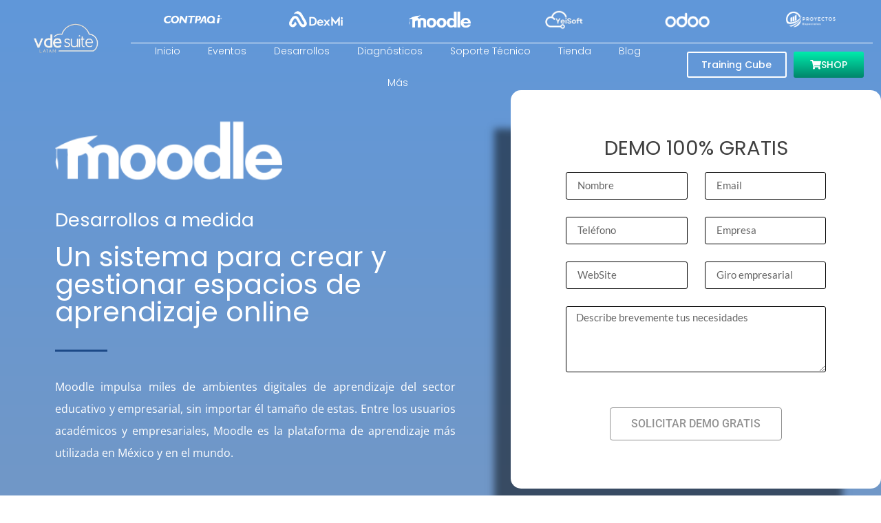

--- FILE ---
content_type: text/html; charset=UTF-8
request_url: https://vde-suite.com/moodle/
body_size: 20395
content:
<!doctype html>
<html lang="es">
<head><meta charset="UTF-8"><script>if(navigator.userAgent.match(/MSIE|Internet Explorer/i)||navigator.userAgent.match(/Trident\/7\..*?rv:11/i)){var href=document.location.href;if(!href.match(/[?&]nowprocket/)){if(href.indexOf("?")==-1){if(href.indexOf("#")==-1){document.location.href=href+"?nowprocket=1"}else{document.location.href=href.replace("#","?nowprocket=1#")}}else{if(href.indexOf("#")==-1){document.location.href=href+"&nowprocket=1"}else{document.location.href=href.replace("#","&nowprocket=1#")}}}}</script><script>class RocketLazyLoadScripts{constructor(e){this.triggerEvents=e,this.eventOptions={passive:!0},this.userEventListener=this.triggerListener.bind(this),this.delayedScripts={normal:[],async:[],defer:[]},this.allJQueries=[]}_addUserInteractionListener(e){this.triggerEvents.forEach((t=>window.addEventListener(t,e.userEventListener,e.eventOptions)))}_removeUserInteractionListener(e){this.triggerEvents.forEach((t=>window.removeEventListener(t,e.userEventListener,e.eventOptions)))}triggerListener(){this._removeUserInteractionListener(this),"loading"===document.readyState?document.addEventListener("DOMContentLoaded",this._loadEverythingNow.bind(this)):this._loadEverythingNow()}async _loadEverythingNow(){this._delayEventListeners(),this._delayJQueryReady(this),this._handleDocumentWrite(),this._registerAllDelayedScripts(),this._preloadAllScripts(),await this._loadScriptsFromList(this.delayedScripts.normal),await this._loadScriptsFromList(this.delayedScripts.defer),await this._loadScriptsFromList(this.delayedScripts.async),await this._triggerDOMContentLoaded(),await this._triggerWindowLoad(),window.dispatchEvent(new Event("rocket-allScriptsLoaded"))}_registerAllDelayedScripts(){document.querySelectorAll("script[type=rocketlazyloadscript]").forEach((e=>{e.hasAttribute("src")?e.hasAttribute("async")&&!1!==e.async?this.delayedScripts.async.push(e):e.hasAttribute("defer")&&!1!==e.defer||"module"===e.getAttribute("data-rocket-type")?this.delayedScripts.defer.push(e):this.delayedScripts.normal.push(e):this.delayedScripts.normal.push(e)}))}async _transformScript(e){return await this._requestAnimFrame(),new Promise((t=>{const n=document.createElement("script");let r;[...e.attributes].forEach((e=>{let t=e.nodeName;"type"!==t&&("data-rocket-type"===t&&(t="type",r=e.nodeValue),n.setAttribute(t,e.nodeValue))})),e.hasAttribute("src")?(n.addEventListener("load",t),n.addEventListener("error",t)):(n.text=e.text,t()),e.parentNode.replaceChild(n,e)}))}async _loadScriptsFromList(e){const t=e.shift();return t?(await this._transformScript(t),this._loadScriptsFromList(e)):Promise.resolve()}_preloadAllScripts(){var e=document.createDocumentFragment();[...this.delayedScripts.normal,...this.delayedScripts.defer,...this.delayedScripts.async].forEach((t=>{const n=t.getAttribute("src");if(n){const t=document.createElement("link");t.href=n,t.rel="preload",t.as="script",e.appendChild(t)}})),document.head.appendChild(e)}_delayEventListeners(){let e={};function t(t,n){!function(t){function n(n){return e[t].eventsToRewrite.indexOf(n)>=0?"rocket-"+n:n}e[t]||(e[t]={originalFunctions:{add:t.addEventListener,remove:t.removeEventListener},eventsToRewrite:[]},t.addEventListener=function(){arguments[0]=n(arguments[0]),e[t].originalFunctions.add.apply(t,arguments)},t.removeEventListener=function(){arguments[0]=n(arguments[0]),e[t].originalFunctions.remove.apply(t,arguments)})}(t),e[t].eventsToRewrite.push(n)}function n(e,t){let n=e[t];Object.defineProperty(e,t,{get:()=>n||function(){},set(r){e["rocket"+t]=n=r}})}t(document,"DOMContentLoaded"),t(window,"DOMContentLoaded"),t(window,"load"),t(window,"pageshow"),t(document,"readystatechange"),n(document,"onreadystatechange"),n(window,"onload"),n(window,"onpageshow")}_delayJQueryReady(e){let t=window.jQuery;Object.defineProperty(window,"jQuery",{get:()=>t,set(n){if(n&&n.fn&&!e.allJQueries.includes(n)){n.fn.ready=n.fn.init.prototype.ready=function(t){e.domReadyFired?t.bind(document)(n):document.addEventListener("rocket-DOMContentLoaded",(()=>t.bind(document)(n)))};const t=n.fn.on;n.fn.on=n.fn.init.prototype.on=function(){if(this[0]===window){function e(e){return e.split(" ").map((e=>"load"===e||0===e.indexOf("load.")?"rocket-jquery-load":e)).join(" ")}"string"==typeof arguments[0]||arguments[0]instanceof String?arguments[0]=e(arguments[0]):"object"==typeof arguments[0]&&Object.keys(arguments[0]).forEach((t=>{delete Object.assign(arguments[0],{[e(t)]:arguments[0][t]})[t]}))}return t.apply(this,arguments),this},e.allJQueries.push(n)}t=n}})}async _triggerDOMContentLoaded(){this.domReadyFired=!0,await this._requestAnimFrame(),document.dispatchEvent(new Event("rocket-DOMContentLoaded")),await this._requestAnimFrame(),window.dispatchEvent(new Event("rocket-DOMContentLoaded")),await this._requestAnimFrame(),document.dispatchEvent(new Event("rocket-readystatechange")),await this._requestAnimFrame(),document.rocketonreadystatechange&&document.rocketonreadystatechange()}async _triggerWindowLoad(){await this._requestAnimFrame(),window.dispatchEvent(new Event("rocket-load")),await this._requestAnimFrame(),window.rocketonload&&window.rocketonload(),await this._requestAnimFrame(),this.allJQueries.forEach((e=>e(window).trigger("rocket-jquery-load"))),window.dispatchEvent(new Event("rocket-pageshow")),await this._requestAnimFrame(),window.rocketonpageshow&&window.rocketonpageshow()}_handleDocumentWrite(){const e=new Map;document.write=document.writeln=function(t){const n=document.currentScript,r=document.createRange(),i=n.parentElement;let o=e.get(n);void 0===o&&(o=n.nextSibling,e.set(n,o));const a=document.createDocumentFragment();r.setStart(a,0),a.appendChild(r.createContextualFragment(t)),i.insertBefore(a,o)}}async _requestAnimFrame(){return new Promise((e=>requestAnimationFrame(e)))}static run(){const e=new RocketLazyLoadScripts(["keydown","mousemove","touchmove","touchstart","touchend","wheel"]);e._addUserInteractionListener(e)}}RocketLazyLoadScripts.run();</script>
	
	<meta name="viewport" content="width=device-width, initial-scale=1">
	<link rel="profile" href="https://gmpg.org/xfn/11">
	<title>Moodle &#8211; VDE SUITE LATAM</title><link rel="stylesheet" href="https://vde-suite.com/wp-content/cache/min/1/5c63cf6f075e9d22d06a60c68ef4f161.css" media="all" data-minify="1" />
<meta name='robots' content='max-image-preview:large' />
	<style>img:is([sizes="auto" i], [sizes^="auto," i]) { contain-intrinsic-size: 3000px 1500px }</style>
	
<link rel="alternate" type="application/rss+xml" title="VDE SUITE LATAM &raquo; Feed" href="https://vde-suite.com/feed/" />
<link rel="alternate" type="application/rss+xml" title="VDE SUITE LATAM &raquo; Feed de los comentarios" href="https://vde-suite.com/comments/feed/" />
<style id='wp-emoji-styles-inline-css'>

	img.wp-smiley, img.emoji {
		display: inline !important;
		border: none !important;
		box-shadow: none !important;
		height: 1em !important;
		width: 1em !important;
		margin: 0 0.07em !important;
		vertical-align: -0.1em !important;
		background: none !important;
		padding: 0 !important;
	}
</style>
<style id='global-styles-inline-css'>
:root{--wp--preset--aspect-ratio--square: 1;--wp--preset--aspect-ratio--4-3: 4/3;--wp--preset--aspect-ratio--3-4: 3/4;--wp--preset--aspect-ratio--3-2: 3/2;--wp--preset--aspect-ratio--2-3: 2/3;--wp--preset--aspect-ratio--16-9: 16/9;--wp--preset--aspect-ratio--9-16: 9/16;--wp--preset--color--black: #000000;--wp--preset--color--cyan-bluish-gray: #abb8c3;--wp--preset--color--white: #ffffff;--wp--preset--color--pale-pink: #f78da7;--wp--preset--color--vivid-red: #cf2e2e;--wp--preset--color--luminous-vivid-orange: #ff6900;--wp--preset--color--luminous-vivid-amber: #fcb900;--wp--preset--color--light-green-cyan: #7bdcb5;--wp--preset--color--vivid-green-cyan: #00d084;--wp--preset--color--pale-cyan-blue: #8ed1fc;--wp--preset--color--vivid-cyan-blue: #0693e3;--wp--preset--color--vivid-purple: #9b51e0;--wp--preset--gradient--vivid-cyan-blue-to-vivid-purple: linear-gradient(135deg,rgba(6,147,227,1) 0%,rgb(155,81,224) 100%);--wp--preset--gradient--light-green-cyan-to-vivid-green-cyan: linear-gradient(135deg,rgb(122,220,180) 0%,rgb(0,208,130) 100%);--wp--preset--gradient--luminous-vivid-amber-to-luminous-vivid-orange: linear-gradient(135deg,rgba(252,185,0,1) 0%,rgba(255,105,0,1) 100%);--wp--preset--gradient--luminous-vivid-orange-to-vivid-red: linear-gradient(135deg,rgba(255,105,0,1) 0%,rgb(207,46,46) 100%);--wp--preset--gradient--very-light-gray-to-cyan-bluish-gray: linear-gradient(135deg,rgb(238,238,238) 0%,rgb(169,184,195) 100%);--wp--preset--gradient--cool-to-warm-spectrum: linear-gradient(135deg,rgb(74,234,220) 0%,rgb(151,120,209) 20%,rgb(207,42,186) 40%,rgb(238,44,130) 60%,rgb(251,105,98) 80%,rgb(254,248,76) 100%);--wp--preset--gradient--blush-light-purple: linear-gradient(135deg,rgb(255,206,236) 0%,rgb(152,150,240) 100%);--wp--preset--gradient--blush-bordeaux: linear-gradient(135deg,rgb(254,205,165) 0%,rgb(254,45,45) 50%,rgb(107,0,62) 100%);--wp--preset--gradient--luminous-dusk: linear-gradient(135deg,rgb(255,203,112) 0%,rgb(199,81,192) 50%,rgb(65,88,208) 100%);--wp--preset--gradient--pale-ocean: linear-gradient(135deg,rgb(255,245,203) 0%,rgb(182,227,212) 50%,rgb(51,167,181) 100%);--wp--preset--gradient--electric-grass: linear-gradient(135deg,rgb(202,248,128) 0%,rgb(113,206,126) 100%);--wp--preset--gradient--midnight: linear-gradient(135deg,rgb(2,3,129) 0%,rgb(40,116,252) 100%);--wp--preset--font-size--small: 13px;--wp--preset--font-size--medium: 20px;--wp--preset--font-size--large: 36px;--wp--preset--font-size--x-large: 42px;--wp--preset--spacing--20: 0.44rem;--wp--preset--spacing--30: 0.67rem;--wp--preset--spacing--40: 1rem;--wp--preset--spacing--50: 1.5rem;--wp--preset--spacing--60: 2.25rem;--wp--preset--spacing--70: 3.38rem;--wp--preset--spacing--80: 5.06rem;--wp--preset--shadow--natural: 6px 6px 9px rgba(0, 0, 0, 0.2);--wp--preset--shadow--deep: 12px 12px 50px rgba(0, 0, 0, 0.4);--wp--preset--shadow--sharp: 6px 6px 0px rgba(0, 0, 0, 0.2);--wp--preset--shadow--outlined: 6px 6px 0px -3px rgba(255, 255, 255, 1), 6px 6px rgba(0, 0, 0, 1);--wp--preset--shadow--crisp: 6px 6px 0px rgba(0, 0, 0, 1);}:root { --wp--style--global--content-size: 800px;--wp--style--global--wide-size: 1200px; }:where(body) { margin: 0; }.wp-site-blocks > .alignleft { float: left; margin-right: 2em; }.wp-site-blocks > .alignright { float: right; margin-left: 2em; }.wp-site-blocks > .aligncenter { justify-content: center; margin-left: auto; margin-right: auto; }:where(.wp-site-blocks) > * { margin-block-start: 24px; margin-block-end: 0; }:where(.wp-site-blocks) > :first-child { margin-block-start: 0; }:where(.wp-site-blocks) > :last-child { margin-block-end: 0; }:root { --wp--style--block-gap: 24px; }:root :where(.is-layout-flow) > :first-child{margin-block-start: 0;}:root :where(.is-layout-flow) > :last-child{margin-block-end: 0;}:root :where(.is-layout-flow) > *{margin-block-start: 24px;margin-block-end: 0;}:root :where(.is-layout-constrained) > :first-child{margin-block-start: 0;}:root :where(.is-layout-constrained) > :last-child{margin-block-end: 0;}:root :where(.is-layout-constrained) > *{margin-block-start: 24px;margin-block-end: 0;}:root :where(.is-layout-flex){gap: 24px;}:root :where(.is-layout-grid){gap: 24px;}.is-layout-flow > .alignleft{float: left;margin-inline-start: 0;margin-inline-end: 2em;}.is-layout-flow > .alignright{float: right;margin-inline-start: 2em;margin-inline-end: 0;}.is-layout-flow > .aligncenter{margin-left: auto !important;margin-right: auto !important;}.is-layout-constrained > .alignleft{float: left;margin-inline-start: 0;margin-inline-end: 2em;}.is-layout-constrained > .alignright{float: right;margin-inline-start: 2em;margin-inline-end: 0;}.is-layout-constrained > .aligncenter{margin-left: auto !important;margin-right: auto !important;}.is-layout-constrained > :where(:not(.alignleft):not(.alignright):not(.alignfull)){max-width: var(--wp--style--global--content-size);margin-left: auto !important;margin-right: auto !important;}.is-layout-constrained > .alignwide{max-width: var(--wp--style--global--wide-size);}body .is-layout-flex{display: flex;}.is-layout-flex{flex-wrap: wrap;align-items: center;}.is-layout-flex > :is(*, div){margin: 0;}body .is-layout-grid{display: grid;}.is-layout-grid > :is(*, div){margin: 0;}body{padding-top: 0px;padding-right: 0px;padding-bottom: 0px;padding-left: 0px;}a:where(:not(.wp-element-button)){text-decoration: underline;}:root :where(.wp-element-button, .wp-block-button__link){background-color: #32373c;border-width: 0;color: #fff;font-family: inherit;font-size: inherit;line-height: inherit;padding: calc(0.667em + 2px) calc(1.333em + 2px);text-decoration: none;}.has-black-color{color: var(--wp--preset--color--black) !important;}.has-cyan-bluish-gray-color{color: var(--wp--preset--color--cyan-bluish-gray) !important;}.has-white-color{color: var(--wp--preset--color--white) !important;}.has-pale-pink-color{color: var(--wp--preset--color--pale-pink) !important;}.has-vivid-red-color{color: var(--wp--preset--color--vivid-red) !important;}.has-luminous-vivid-orange-color{color: var(--wp--preset--color--luminous-vivid-orange) !important;}.has-luminous-vivid-amber-color{color: var(--wp--preset--color--luminous-vivid-amber) !important;}.has-light-green-cyan-color{color: var(--wp--preset--color--light-green-cyan) !important;}.has-vivid-green-cyan-color{color: var(--wp--preset--color--vivid-green-cyan) !important;}.has-pale-cyan-blue-color{color: var(--wp--preset--color--pale-cyan-blue) !important;}.has-vivid-cyan-blue-color{color: var(--wp--preset--color--vivid-cyan-blue) !important;}.has-vivid-purple-color{color: var(--wp--preset--color--vivid-purple) !important;}.has-black-background-color{background-color: var(--wp--preset--color--black) !important;}.has-cyan-bluish-gray-background-color{background-color: var(--wp--preset--color--cyan-bluish-gray) !important;}.has-white-background-color{background-color: var(--wp--preset--color--white) !important;}.has-pale-pink-background-color{background-color: var(--wp--preset--color--pale-pink) !important;}.has-vivid-red-background-color{background-color: var(--wp--preset--color--vivid-red) !important;}.has-luminous-vivid-orange-background-color{background-color: var(--wp--preset--color--luminous-vivid-orange) !important;}.has-luminous-vivid-amber-background-color{background-color: var(--wp--preset--color--luminous-vivid-amber) !important;}.has-light-green-cyan-background-color{background-color: var(--wp--preset--color--light-green-cyan) !important;}.has-vivid-green-cyan-background-color{background-color: var(--wp--preset--color--vivid-green-cyan) !important;}.has-pale-cyan-blue-background-color{background-color: var(--wp--preset--color--pale-cyan-blue) !important;}.has-vivid-cyan-blue-background-color{background-color: var(--wp--preset--color--vivid-cyan-blue) !important;}.has-vivid-purple-background-color{background-color: var(--wp--preset--color--vivid-purple) !important;}.has-black-border-color{border-color: var(--wp--preset--color--black) !important;}.has-cyan-bluish-gray-border-color{border-color: var(--wp--preset--color--cyan-bluish-gray) !important;}.has-white-border-color{border-color: var(--wp--preset--color--white) !important;}.has-pale-pink-border-color{border-color: var(--wp--preset--color--pale-pink) !important;}.has-vivid-red-border-color{border-color: var(--wp--preset--color--vivid-red) !important;}.has-luminous-vivid-orange-border-color{border-color: var(--wp--preset--color--luminous-vivid-orange) !important;}.has-luminous-vivid-amber-border-color{border-color: var(--wp--preset--color--luminous-vivid-amber) !important;}.has-light-green-cyan-border-color{border-color: var(--wp--preset--color--light-green-cyan) !important;}.has-vivid-green-cyan-border-color{border-color: var(--wp--preset--color--vivid-green-cyan) !important;}.has-pale-cyan-blue-border-color{border-color: var(--wp--preset--color--pale-cyan-blue) !important;}.has-vivid-cyan-blue-border-color{border-color: var(--wp--preset--color--vivid-cyan-blue) !important;}.has-vivid-purple-border-color{border-color: var(--wp--preset--color--vivid-purple) !important;}.has-vivid-cyan-blue-to-vivid-purple-gradient-background{background: var(--wp--preset--gradient--vivid-cyan-blue-to-vivid-purple) !important;}.has-light-green-cyan-to-vivid-green-cyan-gradient-background{background: var(--wp--preset--gradient--light-green-cyan-to-vivid-green-cyan) !important;}.has-luminous-vivid-amber-to-luminous-vivid-orange-gradient-background{background: var(--wp--preset--gradient--luminous-vivid-amber-to-luminous-vivid-orange) !important;}.has-luminous-vivid-orange-to-vivid-red-gradient-background{background: var(--wp--preset--gradient--luminous-vivid-orange-to-vivid-red) !important;}.has-very-light-gray-to-cyan-bluish-gray-gradient-background{background: var(--wp--preset--gradient--very-light-gray-to-cyan-bluish-gray) !important;}.has-cool-to-warm-spectrum-gradient-background{background: var(--wp--preset--gradient--cool-to-warm-spectrum) !important;}.has-blush-light-purple-gradient-background{background: var(--wp--preset--gradient--blush-light-purple) !important;}.has-blush-bordeaux-gradient-background{background: var(--wp--preset--gradient--blush-bordeaux) !important;}.has-luminous-dusk-gradient-background{background: var(--wp--preset--gradient--luminous-dusk) !important;}.has-pale-ocean-gradient-background{background: var(--wp--preset--gradient--pale-ocean) !important;}.has-electric-grass-gradient-background{background: var(--wp--preset--gradient--electric-grass) !important;}.has-midnight-gradient-background{background: var(--wp--preset--gradient--midnight) !important;}.has-small-font-size{font-size: var(--wp--preset--font-size--small) !important;}.has-medium-font-size{font-size: var(--wp--preset--font-size--medium) !important;}.has-large-font-size{font-size: var(--wp--preset--font-size--large) !important;}.has-x-large-font-size{font-size: var(--wp--preset--font-size--x-large) !important;}
:root :where(.wp-block-pullquote){font-size: 1.5em;line-height: 1.6;}
</style>




















<style id='akismet-widget-style-inline-css'>

			.a-stats {
				--akismet-color-mid-green: #357b49;
				--akismet-color-white: #fff;
				--akismet-color-light-grey: #f6f7f7;

				max-width: 350px;
				width: auto;
			}

			.a-stats * {
				all: unset;
				box-sizing: border-box;
			}

			.a-stats strong {
				font-weight: 600;
			}

			.a-stats a.a-stats__link,
			.a-stats a.a-stats__link:visited,
			.a-stats a.a-stats__link:active {
				background: var(--akismet-color-mid-green);
				border: none;
				box-shadow: none;
				border-radius: 8px;
				color: var(--akismet-color-white);
				cursor: pointer;
				display: block;
				font-family: -apple-system, BlinkMacSystemFont, 'Segoe UI', 'Roboto', 'Oxygen-Sans', 'Ubuntu', 'Cantarell', 'Helvetica Neue', sans-serif;
				font-weight: 500;
				padding: 12px;
				text-align: center;
				text-decoration: none;
				transition: all 0.2s ease;
			}

			/* Extra specificity to deal with TwentyTwentyOne focus style */
			.widget .a-stats a.a-stats__link:focus {
				background: var(--akismet-color-mid-green);
				color: var(--akismet-color-white);
				text-decoration: none;
			}

			.a-stats a.a-stats__link:hover {
				filter: brightness(110%);
				box-shadow: 0 4px 12px rgba(0, 0, 0, 0.06), 0 0 2px rgba(0, 0, 0, 0.16);
			}

			.a-stats .count {
				color: var(--akismet-color-white);
				display: block;
				font-size: 1.5em;
				line-height: 1.4;
				padding: 0 13px;
				white-space: nowrap;
			}
		
</style>







<script type="rocketlazyloadscript" src="https://vde-suite.com/wp-includes/js/jquery/jquery.min.js?ver=3.7.1" id="jquery-core-js" defer></script>
<script type="rocketlazyloadscript" src="https://vde-suite.com/wp-includes/js/jquery/jquery-migrate.min.js?ver=3.4.1" id="jquery-migrate-js" defer></script>
<script type="rocketlazyloadscript" src="https://vde-suite.com/wp-content/plugins/elementor/assets/lib/font-awesome/js/v4-shims.min.js?ver=3.28.1" id="font-awesome-4-shim-js" defer></script>
<link rel="https://api.w.org/" href="https://vde-suite.com/wp-json/" /><link rel="alternate" title="JSON" type="application/json" href="https://vde-suite.com/wp-json/wp/v2/pages/6362" /><link rel="EditURI" type="application/rsd+xml" title="RSD" href="https://vde-suite.com/xmlrpc.php?rsd" />
<meta name="generator" content="WordPress 6.7.4" />
<link rel="canonical" href="https://vde-suite.com/moodle/" />
<link rel='shortlink' href='https://vde-suite.com/?p=6362' />
<link rel="alternate" title="oEmbed (JSON)" type="application/json+oembed" href="https://vde-suite.com/wp-json/oembed/1.0/embed?url=https%3A%2F%2Fvde-suite.com%2Fmoodle%2F" />
<link rel="alternate" title="oEmbed (XML)" type="text/xml+oembed" href="https://vde-suite.com/wp-json/oembed/1.0/embed?url=https%3A%2F%2Fvde-suite.com%2Fmoodle%2F&#038;format=xml" />

		<!-- GA Google Analytics @ https://m0n.co/ga -->
		<script type="rocketlazyloadscript">
			(function(i,s,o,g,r,a,m){i['GoogleAnalyticsObject']=r;i[r]=i[r]||function(){
			(i[r].q=i[r].q||[]).push(arguments)},i[r].l=1*new Date();a=s.createElement(o),
			m=s.getElementsByTagName(o)[0];a.async=1;a.src=g;m.parentNode.insertBefore(a,m)
			})(window,document,'script','https://www.google-analytics.com/analytics.js','ga');
			ga('create', 'UA-141923994-1', 'auto');
			ga('send', 'pageview');
		</script>

	<meta name="generator" content="Elementor 3.28.1; features: additional_custom_breakpoints, e_local_google_fonts; settings: css_print_method-external, google_font-enabled, font_display-auto">
			<style>
				.e-con.e-parent:nth-of-type(n+4):not(.e-lazyloaded):not(.e-no-lazyload),
				.e-con.e-parent:nth-of-type(n+4):not(.e-lazyloaded):not(.e-no-lazyload) * {
					background-image: none !important;
				}
				@media screen and (max-height: 1024px) {
					.e-con.e-parent:nth-of-type(n+3):not(.e-lazyloaded):not(.e-no-lazyload),
					.e-con.e-parent:nth-of-type(n+3):not(.e-lazyloaded):not(.e-no-lazyload) * {
						background-image: none !important;
					}
				}
				@media screen and (max-height: 640px) {
					.e-con.e-parent:nth-of-type(n+2):not(.e-lazyloaded):not(.e-no-lazyload),
					.e-con.e-parent:nth-of-type(n+2):not(.e-lazyloaded):not(.e-no-lazyload) * {
						background-image: none !important;
					}
				}
			</style>
			<link rel="icon" href="https://vde-suite.com/wp-content/uploads/2022/05/cropped-LOGO-COLOR-SECUNDARIO-1-32x32.png" sizes="32x32" />
<link rel="icon" href="https://vde-suite.com/wp-content/uploads/2022/05/cropped-LOGO-COLOR-SECUNDARIO-1-192x192.png" sizes="192x192" />
<link rel="apple-touch-icon" href="https://vde-suite.com/wp-content/uploads/2022/05/cropped-LOGO-COLOR-SECUNDARIO-1-180x180.png" />
<meta name="msapplication-TileImage" content="https://vde-suite.com/wp-content/uploads/2022/05/cropped-LOGO-COLOR-SECUNDARIO-1-270x270.png" />
<noscript><style id="rocket-lazyload-nojs-css">.rll-youtube-player, [data-lazy-src]{display:none !important;}</style></noscript></head>
<body class="page-template-default page page-id-6362 wp-embed-responsive elementor-default elementor-kit-3550 elementor-page elementor-page-6362">


<a class="skip-link screen-reader-text" href="#content">Ir al contenido</a>

		<div data-elementor-type="header" data-elementor-id="15" class="elementor elementor-15 elementor-location-header" data-elementor-post-type="elementor_library">
					<header class="elementor-section elementor-top-section elementor-element elementor-element-edcc4c1 elementor-section-full_width elementor-section-height-default elementor-section-height-default" data-id="edcc4c1" data-element_type="section">
						<div class="elementor-container elementor-column-gap-no">
					<div class="elementor-column elementor-col-50 elementor-top-column elementor-element elementor-element-7f540f1" data-id="7f540f1" data-element_type="column">
			<div class="elementor-widget-wrap elementor-element-populated">
						<div class="elementor-element elementor-element-c5836ea elementor-widget__width-initial elementor-widget elementor-widget-image" data-id="c5836ea" data-element_type="widget" data-widget_type="image.default">
				<div class="elementor-widget-container">
																<a href="https://vde-suite.com">
							<img width="300" height="145" src="data:image/svg+xml,%3Csvg%20xmlns='http://www.w3.org/2000/svg'%20viewBox='0%200%20300%20145'%3E%3C/svg%3E" class="attachment-medium size-medium wp-image-4660" alt="" data-lazy-srcset="https://vde-suite.com/wp-content/uploads/2020/11/VDE03-300x145.png 300w, https://vde-suite.com/wp-content/uploads/2020/11/VDE03-1024x495.png 1024w, https://vde-suite.com/wp-content/uploads/2020/11/VDE03-768x371.png 768w, https://vde-suite.com/wp-content/uploads/2020/11/VDE03.png 1032w" data-lazy-sizes="(max-width: 300px) 100vw, 300px" data-lazy-src="https://vde-suite.com/wp-content/uploads/2020/11/VDE03-300x145.png" /><noscript><img width="300" height="145" src="https://vde-suite.com/wp-content/uploads/2020/11/VDE03-300x145.png" class="attachment-medium size-medium wp-image-4660" alt="" srcset="https://vde-suite.com/wp-content/uploads/2020/11/VDE03-300x145.png 300w, https://vde-suite.com/wp-content/uploads/2020/11/VDE03-1024x495.png 1024w, https://vde-suite.com/wp-content/uploads/2020/11/VDE03-768x371.png 768w, https://vde-suite.com/wp-content/uploads/2020/11/VDE03.png 1032w" sizes="(max-width: 300px) 100vw, 300px" /></noscript>								</a>
															</div>
				</div>
					</div>
		</div>
				<div class="elementor-column elementor-col-50 elementor-top-column elementor-element elementor-element-1a9cd3a" data-id="1a9cd3a" data-element_type="column">
			<div class="elementor-widget-wrap elementor-element-populated">
						<section class="elementor-section elementor-inner-section elementor-element elementor-element-4422f96 elementor-section-full_width elementor-hidden-mobile elementor-section-height-default elementor-section-height-default" data-id="4422f96" data-element_type="section">
						<div class="elementor-container elementor-column-gap-default">
					<div class="elementor-column elementor-col-16 elementor-inner-column elementor-element elementor-element-20e18fd" data-id="20e18fd" data-element_type="column">
			<div class="elementor-widget-wrap elementor-element-populated">
						<div class="elementor-element elementor-element-32d2a8f elementor-widget elementor-widget-image" data-id="32d2a8f" data-element_type="widget" data-widget_type="image.default">
				<div class="elementor-widget-container">
																<a href="https://vde-suite.com/contpaqi/">
							<img fetchpriority="high" width="800" height="138" src="data:image/svg+xml,%3Csvg%20xmlns='http://www.w3.org/2000/svg'%20viewBox='0%200%20800%20138'%3E%3C/svg%3E" class="attachment-large size-large wp-image-4771" alt="" data-lazy-srcset="https://vde-suite.com/wp-content/uploads/2020/11/CONTPAQi®-e1649776118383-1024x177.png 1024w, https://vde-suite.com/wp-content/uploads/2020/11/CONTPAQi®-e1649776118383-300x52.png 300w, https://vde-suite.com/wp-content/uploads/2020/11/CONTPAQi®-e1649776118383-768x132.png 768w, https://vde-suite.com/wp-content/uploads/2020/11/CONTPAQi®-e1649776118383.png 1044w" data-lazy-sizes="(max-width: 800px) 100vw, 800px" data-lazy-src="https://vde-suite.com/wp-content/uploads/2020/11/CONTPAQi®-e1649776118383-1024x177.png" /><noscript><img fetchpriority="high" width="800" height="138" src="https://vde-suite.com/wp-content/uploads/2020/11/CONTPAQi®-e1649776118383-1024x177.png" class="attachment-large size-large wp-image-4771" alt="" srcset="https://vde-suite.com/wp-content/uploads/2020/11/CONTPAQi®-e1649776118383-1024x177.png 1024w, https://vde-suite.com/wp-content/uploads/2020/11/CONTPAQi®-e1649776118383-300x52.png 300w, https://vde-suite.com/wp-content/uploads/2020/11/CONTPAQi®-e1649776118383-768x132.png 768w, https://vde-suite.com/wp-content/uploads/2020/11/CONTPAQi®-e1649776118383.png 1044w" sizes="(max-width: 800px) 100vw, 800px" /></noscript>								</a>
															</div>
				</div>
					</div>
		</div>
				<div class="elementor-column elementor-col-16 elementor-inner-column elementor-element elementor-element-f45c285" data-id="f45c285" data-element_type="column">
			<div class="elementor-widget-wrap elementor-element-populated">
						<div class="elementor-element elementor-element-1cd44d9 elementor-widget elementor-widget-image" data-id="1cd44d9" data-element_type="widget" data-widget_type="image.default">
				<div class="elementor-widget-container">
																<a href="https://dexmi.net" target="_blank">
							<img width="300" height="90" src="data:image/svg+xml,%3Csvg%20xmlns='http://www.w3.org/2000/svg'%20viewBox='0%200%20300%2090'%3E%3C/svg%3E" class="attachment-medium size-medium wp-image-6265" alt="" data-lazy-srcset="https://vde-suite.com/wp-content/uploads/2020/11/5-e1682719895368-300x90.png 300w, https://vde-suite.com/wp-content/uploads/2020/11/5-e1682719895368-1024x307.png 1024w, https://vde-suite.com/wp-content/uploads/2020/11/5-e1682719895368-768x230.png 768w, https://vde-suite.com/wp-content/uploads/2020/11/5-e1682719895368.png 1080w" data-lazy-sizes="(max-width: 300px) 100vw, 300px" data-lazy-src="https://vde-suite.com/wp-content/uploads/2020/11/5-e1682719895368-300x90.png" /><noscript><img width="300" height="90" src="https://vde-suite.com/wp-content/uploads/2020/11/5-e1682719895368-300x90.png" class="attachment-medium size-medium wp-image-6265" alt="" srcset="https://vde-suite.com/wp-content/uploads/2020/11/5-e1682719895368-300x90.png 300w, https://vde-suite.com/wp-content/uploads/2020/11/5-e1682719895368-1024x307.png 1024w, https://vde-suite.com/wp-content/uploads/2020/11/5-e1682719895368-768x230.png 768w, https://vde-suite.com/wp-content/uploads/2020/11/5-e1682719895368.png 1080w" sizes="(max-width: 300px) 100vw, 300px" /></noscript>								</a>
															</div>
				</div>
					</div>
		</div>
				<div class="elementor-column elementor-col-16 elementor-inner-column elementor-element elementor-element-def611c" data-id="def611c" data-element_type="column">
			<div class="elementor-widget-wrap elementor-element-populated">
						<div class="elementor-element elementor-element-bf41955 elementor-widget elementor-widget-image" data-id="bf41955" data-element_type="widget" data-widget_type="image.default">
				<div class="elementor-widget-container">
																<a href="https://vde-suite.com/moodle/">
							<img loading="lazy" width="300" height="122" src="data:image/svg+xml,%3Csvg%20xmlns='http://www.w3.org/2000/svg'%20viewBox='0%200%20300%20122'%3E%3C/svg%3E" class="attachment-medium size-medium wp-image-6364" alt="" data-lazy-srcset="https://vde-suite.com/wp-content/uploads/2023/05/Moodle-logo-300x122.png 300w, https://vde-suite.com/wp-content/uploads/2023/05/Moodle-logo-1024x416.png 1024w, https://vde-suite.com/wp-content/uploads/2023/05/Moodle-logo-768x312.png 768w, https://vde-suite.com/wp-content/uploads/2023/05/Moodle-logo-1536x624.png 1536w, https://vde-suite.com/wp-content/uploads/2023/05/Moodle-logo.png 1920w" data-lazy-sizes="(max-width: 300px) 100vw, 300px" data-lazy-src="https://vde-suite.com/wp-content/uploads/2023/05/Moodle-logo-300x122.png" /><noscript><img loading="lazy" width="300" height="122" src="https://vde-suite.com/wp-content/uploads/2023/05/Moodle-logo-300x122.png" class="attachment-medium size-medium wp-image-6364" alt="" srcset="https://vde-suite.com/wp-content/uploads/2023/05/Moodle-logo-300x122.png 300w, https://vde-suite.com/wp-content/uploads/2023/05/Moodle-logo-1024x416.png 1024w, https://vde-suite.com/wp-content/uploads/2023/05/Moodle-logo-768x312.png 768w, https://vde-suite.com/wp-content/uploads/2023/05/Moodle-logo-1536x624.png 1536w, https://vde-suite.com/wp-content/uploads/2023/05/Moodle-logo.png 1920w" sizes="(max-width: 300px) 100vw, 300px" /></noscript>								</a>
															</div>
				</div>
					</div>
		</div>
				<div class="elementor-column elementor-col-16 elementor-inner-column elementor-element elementor-element-dc8a46a" data-id="dc8a46a" data-element_type="column">
			<div class="elementor-widget-wrap elementor-element-populated">
						<div class="elementor-element elementor-element-52d765e elementor-widget elementor-widget-image" data-id="52d765e" data-element_type="widget" data-widget_type="image.default">
				<div class="elementor-widget-container">
																<a href="https://vde-suite.com/yei-soft/">
							<img loading="lazy" width="300" height="132" src="data:image/svg+xml,%3Csvg%20xmlns='http://www.w3.org/2000/svg'%20viewBox='0%200%20300%20132'%3E%3C/svg%3E" class="attachment-medium size-medium wp-image-6311" alt="" data-lazy-srcset="https://vde-suite.com/wp-content/uploads/2020/11/Yeisoft-blanco-300x132.png 300w, https://vde-suite.com/wp-content/uploads/2020/11/Yeisoft-blanco.png 500w" data-lazy-sizes="(max-width: 300px) 100vw, 300px" data-lazy-src="https://vde-suite.com/wp-content/uploads/2020/11/Yeisoft-blanco-300x132.png" /><noscript><img loading="lazy" width="300" height="132" src="https://vde-suite.com/wp-content/uploads/2020/11/Yeisoft-blanco-300x132.png" class="attachment-medium size-medium wp-image-6311" alt="" srcset="https://vde-suite.com/wp-content/uploads/2020/11/Yeisoft-blanco-300x132.png 300w, https://vde-suite.com/wp-content/uploads/2020/11/Yeisoft-blanco.png 500w" sizes="(max-width: 300px) 100vw, 300px" /></noscript>								</a>
															</div>
				</div>
					</div>
		</div>
				<div class="elementor-column elementor-col-16 elementor-inner-column elementor-element elementor-element-57165f3" data-id="57165f3" data-element_type="column">
			<div class="elementor-widget-wrap elementor-element-populated">
						<div class="elementor-element elementor-element-a39ecd4 elementor-widget elementor-widget-image" data-id="a39ecd4" data-element_type="widget" data-widget_type="image.default">
				<div class="elementor-widget-container">
																<a href="https://vde-suite.com/odoo/">
							<img loading="lazy" width="300" height="99" src="data:image/svg+xml,%3Csvg%20xmlns='http://www.w3.org/2000/svg'%20viewBox='0%200%20300%2099'%3E%3C/svg%3E" class="attachment-medium size-medium wp-image-4774" alt="" data-lazy-srcset="https://vde-suite.com/wp-content/uploads/2020/11/ODOO-e1649776282205-300x99.png 300w, https://vde-suite.com/wp-content/uploads/2020/11/ODOO-e1649776282205-768x254.png 768w, https://vde-suite.com/wp-content/uploads/2020/11/ODOO-e1649776282205.png 866w" data-lazy-sizes="(max-width: 300px) 100vw, 300px" data-lazy-src="https://vde-suite.com/wp-content/uploads/2020/11/ODOO-e1649776282205-300x99.png" /><noscript><img loading="lazy" width="300" height="99" src="https://vde-suite.com/wp-content/uploads/2020/11/ODOO-e1649776282205-300x99.png" class="attachment-medium size-medium wp-image-4774" alt="" srcset="https://vde-suite.com/wp-content/uploads/2020/11/ODOO-e1649776282205-300x99.png 300w, https://vde-suite.com/wp-content/uploads/2020/11/ODOO-e1649776282205-768x254.png 768w, https://vde-suite.com/wp-content/uploads/2020/11/ODOO-e1649776282205.png 866w" sizes="(max-width: 300px) 100vw, 300px" /></noscript>								</a>
															</div>
				</div>
					</div>
		</div>
				<div class="elementor-column elementor-col-16 elementor-inner-column elementor-element elementor-element-3a8286d" data-id="3a8286d" data-element_type="column">
			<div class="elementor-widget-wrap elementor-element-populated">
						<div class="elementor-element elementor-element-dfaeabf elementor-widget elementor-widget-image" data-id="dfaeabf" data-element_type="widget" data-widget_type="image.default">
				<div class="elementor-widget-container">
																<a href="https://vde-suite.com/proyectos-empresariales/">
							<img loading="lazy" width="300" height="99" src="data:image/svg+xml,%3Csvg%20xmlns='http://www.w3.org/2000/svg'%20viewBox='0%200%20300%2099'%3E%3C/svg%3E" class="attachment-medium size-medium wp-image-6176" alt="" data-lazy-srcset="https://vde-suite.com/wp-content/uploads/2020/11/3-e1665498242119-300x99.png 300w, https://vde-suite.com/wp-content/uploads/2020/11/3-e1665498242119.png 458w" data-lazy-sizes="(max-width: 300px) 100vw, 300px" data-lazy-src="https://vde-suite.com/wp-content/uploads/2020/11/3-e1665498242119-300x99.png" /><noscript><img loading="lazy" width="300" height="99" src="https://vde-suite.com/wp-content/uploads/2020/11/3-e1665498242119-300x99.png" class="attachment-medium size-medium wp-image-6176" alt="" srcset="https://vde-suite.com/wp-content/uploads/2020/11/3-e1665498242119-300x99.png 300w, https://vde-suite.com/wp-content/uploads/2020/11/3-e1665498242119.png 458w" sizes="(max-width: 300px) 100vw, 300px" /></noscript>								</a>
															</div>
				</div>
					</div>
		</div>
					</div>
		</section>
				<section class="elementor-section elementor-inner-section elementor-element elementor-element-644428f elementor-section-full_width elementor-section-height-default elementor-section-height-default" data-id="644428f" data-element_type="section">
						<div class="elementor-container elementor-column-gap-default">
					<div class="elementor-column elementor-col-33 elementor-inner-column elementor-element elementor-element-d92915c" data-id="d92915c" data-element_type="column">
			<div class="elementor-widget-wrap elementor-element-populated">
						<div class="elementor-element elementor-element-7e69562 elementor-nav-menu--dropdown-mobile elementor-absolute elementor-nav-menu__align-center elementor-nav-menu__text-align-aside elementor-nav-menu--toggle elementor-nav-menu--burger elementor-widget elementor-widget-nav-menu" data-id="7e69562" data-element_type="widget" data-settings="{&quot;_position&quot;:&quot;absolute&quot;,&quot;layout&quot;:&quot;horizontal&quot;,&quot;submenu_icon&quot;:{&quot;value&quot;:&quot;&lt;i class=\&quot;fas fa-caret-down\&quot;&gt;&lt;\/i&gt;&quot;,&quot;library&quot;:&quot;fa-solid&quot;},&quot;toggle&quot;:&quot;burger&quot;}" data-widget_type="nav-menu.default">
				<div class="elementor-widget-container">
								<nav aria-label="Menu" class="elementor-nav-menu--main elementor-nav-menu__container elementor-nav-menu--layout-horizontal e--pointer-underline e--animation-fade">
				<ul id="menu-1-7e69562" class="elementor-nav-menu"><li class="menu-item menu-item-type-custom menu-item-object-custom menu-item-home menu-item-41"><a href="https://vde-suite.com/" class="elementor-item">Inicio</a></li>
<li class="menu-item menu-item-type-custom menu-item-object-custom menu-item-42"><a href="https://www.eventbrite.com.mx/o/vde-suite-29240223755" class="elementor-item">Eventos</a></li>
<li class="menu-item menu-item-type-custom menu-item-object-custom menu-item-4690"><a href="https://vde-suite.com/desarrollos" class="elementor-item">Desarrollos</a></li>
<li class="menu-item menu-item-type-custom menu-item-object-custom menu-item-4691"><a href="https://vde-suite.com/diagnostico" class="elementor-item">Diagnósticos</a></li>
<li class="menu-item menu-item-type-post_type menu-item-object-page menu-item-2789"><a href="https://vde-suite.com/contpaqi/soporte-tecnico/" class="elementor-item">Soporte Técnico</a></li>
<li class="menu-item menu-item-type-custom menu-item-object-custom menu-item-4797"><a href="https://brisdan.com/tienda/" class="elementor-item">Tienda</a></li>
<li class="menu-item menu-item-type-post_type menu-item-object-page menu-item-5722"><a href="https://vde-suite.com/blog/" class="elementor-item">Blog</a></li>
<li class="menu-item menu-item-type-custom menu-item-object-custom menu-item-has-children menu-item-6306"><a href="#" class="elementor-item elementor-item-anchor">Más</a>
<ul class="sub-menu elementor-nav-menu--dropdown">
	<li class="menu-item menu-item-type-post_type menu-item-object-page menu-item-6307"><a href="https://vde-suite.com/emprende-resellers/" class="elementor-sub-item">Emprende</a></li>
	<li class="menu-item menu-item-type-post_type menu-item-object-page menu-item-6308"><a href="https://vde-suite.com/material-controles-vo/" class="elementor-sub-item">Controles volumétricos</a></li>
	<li class="menu-item menu-item-type-post_type menu-item-object-page menu-item-6309"><a href="https://vde-suite.com/desarrollo-ecommerce/" class="elementor-sub-item">E-Commerce</a></li>
</ul>
</li>
</ul>			</nav>
					<div class="elementor-menu-toggle" role="button" tabindex="0" aria-label="Menu Toggle" aria-expanded="false">
			<i aria-hidden="true" role="presentation" class="elementor-menu-toggle__icon--open eicon-menu-bar"></i><i aria-hidden="true" role="presentation" class="elementor-menu-toggle__icon--close eicon-close"></i>		</div>
					<nav class="elementor-nav-menu--dropdown elementor-nav-menu__container" aria-hidden="true">
				<ul id="menu-2-7e69562" class="elementor-nav-menu"><li class="menu-item menu-item-type-custom menu-item-object-custom menu-item-home menu-item-41"><a href="https://vde-suite.com/" class="elementor-item" tabindex="-1">Inicio</a></li>
<li class="menu-item menu-item-type-custom menu-item-object-custom menu-item-42"><a href="https://www.eventbrite.com.mx/o/vde-suite-29240223755" class="elementor-item" tabindex="-1">Eventos</a></li>
<li class="menu-item menu-item-type-custom menu-item-object-custom menu-item-4690"><a href="https://vde-suite.com/desarrollos" class="elementor-item" tabindex="-1">Desarrollos</a></li>
<li class="menu-item menu-item-type-custom menu-item-object-custom menu-item-4691"><a href="https://vde-suite.com/diagnostico" class="elementor-item" tabindex="-1">Diagnósticos</a></li>
<li class="menu-item menu-item-type-post_type menu-item-object-page menu-item-2789"><a href="https://vde-suite.com/contpaqi/soporte-tecnico/" class="elementor-item" tabindex="-1">Soporte Técnico</a></li>
<li class="menu-item menu-item-type-custom menu-item-object-custom menu-item-4797"><a href="https://brisdan.com/tienda/" class="elementor-item" tabindex="-1">Tienda</a></li>
<li class="menu-item menu-item-type-post_type menu-item-object-page menu-item-5722"><a href="https://vde-suite.com/blog/" class="elementor-item" tabindex="-1">Blog</a></li>
<li class="menu-item menu-item-type-custom menu-item-object-custom menu-item-has-children menu-item-6306"><a href="#" class="elementor-item elementor-item-anchor" tabindex="-1">Más</a>
<ul class="sub-menu elementor-nav-menu--dropdown">
	<li class="menu-item menu-item-type-post_type menu-item-object-page menu-item-6307"><a href="https://vde-suite.com/emprende-resellers/" class="elementor-sub-item" tabindex="-1">Emprende</a></li>
	<li class="menu-item menu-item-type-post_type menu-item-object-page menu-item-6308"><a href="https://vde-suite.com/material-controles-vo/" class="elementor-sub-item" tabindex="-1">Controles volumétricos</a></li>
	<li class="menu-item menu-item-type-post_type menu-item-object-page menu-item-6309"><a href="https://vde-suite.com/desarrollo-ecommerce/" class="elementor-sub-item" tabindex="-1">E-Commerce</a></li>
</ul>
</li>
</ul>			</nav>
						</div>
				</div>
					</div>
		</div>
				<div class="elementor-column elementor-col-33 elementor-inner-column elementor-element elementor-element-03225bd elementor-hidden-mobile" data-id="03225bd" data-element_type="column">
			<div class="elementor-widget-wrap elementor-element-populated">
						<div class="elementor-element elementor-element-982c757 elementor-align-right elementor-widget__width-initial elementor-widget elementor-widget-button" data-id="982c757" data-element_type="widget" data-widget_type="button.default">
				<div class="elementor-widget-container">
									<div class="elementor-button-wrapper">
					<a class="elementor-button elementor-button-link elementor-size-sm" href="https://vde-suite.com/wetrain/">
						<span class="elementor-button-content-wrapper">
									<span class="elementor-button-text">Training Cube</span>
					</span>
					</a>
				</div>
								</div>
				</div>
					</div>
		</div>
				<div class="elementor-column elementor-col-33 elementor-inner-column elementor-element elementor-element-5cfff02 elementor-hidden-mobile" data-id="5cfff02" data-element_type="column">
			<div class="elementor-widget-wrap elementor-element-populated">
						<div class="elementor-element elementor-element-319cb36 elementor-widget__width-initial elementor-widget elementor-widget-button" data-id="319cb36" data-element_type="widget" data-widget_type="button.default">
				<div class="elementor-widget-container">
									<div class="elementor-button-wrapper">
					<a class="elementor-button elementor-button-link elementor-size-sm" href="https://dexmi-ecommerce.vde-suite.com/shop">
						<span class="elementor-button-content-wrapper">
						<span class="elementor-button-icon">
				<i aria-hidden="true" class="fas fa-shopping-cart"></i>			</span>
									<span class="elementor-button-text">SHOP</span>
					</span>
					</a>
				</div>
								</div>
				</div>
					</div>
		</div>
					</div>
		</section>
					</div>
		</div>
					</div>
		</header>
				</div>
		
<main id="content" class="site-main post-6362 page type-page status-publish hentry">

	
	<div class="page-content">
				<div data-elementor-type="wp-page" data-elementor-id="6362" class="elementor elementor-6362" data-elementor-post-type="page">
						<section class="elementor-section elementor-top-section elementor-element elementor-element-06331df elementor-section-stretched elementor-section-full_width elementor-section-height-default elementor-section-height-default" data-id="06331df" data-element_type="section" data-settings="{&quot;stretch_section&quot;:&quot;section-stretched&quot;,&quot;background_background&quot;:&quot;gradient&quot;,&quot;shape_divider_bottom&quot;:&quot;curve&quot;,&quot;shape_divider_bottom_negative&quot;:&quot;yes&quot;}">
							<div class="elementor-background-overlay"></div>
						<div class="elementor-shape elementor-shape-bottom" data-negative="true">
			<svg xmlns="http://www.w3.org/2000/svg" viewBox="0 0 1000 100" preserveAspectRatio="none">
	<path class="elementor-shape-fill" d="M500,97C126.7,96.3,0.8,19.8,0,0v100l1000,0V1C1000,19.4,873.3,97.8,500,97z"/>
</svg>		</div>
					<div class="elementor-container elementor-column-gap-default">
					<div class="elementor-column elementor-col-50 elementor-top-column elementor-element elementor-element-f28232a" data-id="f28232a" data-element_type="column">
			<div class="elementor-widget-wrap elementor-element-populated">
						<div class="elementor-element elementor-element-9db8b6d elementor-widget elementor-widget-image" data-id="9db8b6d" data-element_type="widget" data-widget_type="image.default">
				<div class="elementor-widget-container">
															<img loading="lazy" decoding="async" width="300" height="122" src="data:image/svg+xml,%3Csvg%20xmlns='http://www.w3.org/2000/svg'%20viewBox='0%200%20300%20122'%3E%3C/svg%3E" class="attachment-medium size-medium wp-image-6364" alt="" data-lazy-srcset="https://vde-suite.com/wp-content/uploads/2023/05/Moodle-logo-300x122.png 300w, https://vde-suite.com/wp-content/uploads/2023/05/Moodle-logo-1024x416.png 1024w, https://vde-suite.com/wp-content/uploads/2023/05/Moodle-logo-768x312.png 768w, https://vde-suite.com/wp-content/uploads/2023/05/Moodle-logo-1536x624.png 1536w, https://vde-suite.com/wp-content/uploads/2023/05/Moodle-logo.png 1920w" data-lazy-sizes="(max-width: 300px) 100vw, 300px" data-lazy-src="https://vde-suite.com/wp-content/uploads/2023/05/Moodle-logo-300x122.png" /><noscript><img loading="lazy" decoding="async" width="300" height="122" src="https://vde-suite.com/wp-content/uploads/2023/05/Moodle-logo-300x122.png" class="attachment-medium size-medium wp-image-6364" alt="" srcset="https://vde-suite.com/wp-content/uploads/2023/05/Moodle-logo-300x122.png 300w, https://vde-suite.com/wp-content/uploads/2023/05/Moodle-logo-1024x416.png 1024w, https://vde-suite.com/wp-content/uploads/2023/05/Moodle-logo-768x312.png 768w, https://vde-suite.com/wp-content/uploads/2023/05/Moodle-logo-1536x624.png 1536w, https://vde-suite.com/wp-content/uploads/2023/05/Moodle-logo.png 1920w" sizes="(max-width: 300px) 100vw, 300px" /></noscript>															</div>
				</div>
				<div class="elementor-element elementor-element-df902f6 elementor-widget elementor-widget-heading" data-id="df902f6" data-element_type="widget" data-widget_type="heading.default">
				<div class="elementor-widget-container">
					<h2 class="elementor-heading-title elementor-size-default">Desarrollos a medida</h2>				</div>
				</div>
				<div class="elementor-element elementor-element-44e0660 elementor-widget elementor-widget-heading" data-id="44e0660" data-element_type="widget" data-widget_type="heading.default">
				<div class="elementor-widget-container">
					<h2 class="elementor-heading-title elementor-size-default">Un sistema para crear y gestionar
espacios de aprendizaje online</h2>				</div>
				</div>
				<div class="elementor-element elementor-element-3bc2fb4 elementor-widget-divider--view-line elementor-widget elementor-widget-divider" data-id="3bc2fb4" data-element_type="widget" data-widget_type="divider.default">
				<div class="elementor-widget-container">
							<div class="elementor-divider">
			<span class="elementor-divider-separator">
						</span>
		</div>
						</div>
				</div>
				<div class="elementor-element elementor-element-44d6a87 elementor-widget elementor-widget-text-editor" data-id="44d6a87" data-element_type="widget" data-widget_type="text-editor.default">
				<div class="elementor-widget-container">
									<p>Moodle impulsa miles de ambientes digitales de aprendizaje del sector educativo y empresarial, sin importar él tamaño de estas. <span style="font-weight: var( --e-global-typography-text-font-weight ); background-color: transparent;">Entre los usuarios académicos y empresariales, Moodle es la plataforma de aprendizaje más utilizada en México y en el mundo.</span></p>								</div>
				</div>
					</div>
		</div>
				<div class="elementor-column elementor-col-50 elementor-top-column elementor-element elementor-element-8f7c67e" data-id="8f7c67e" data-element_type="column" data-settings="{&quot;background_background&quot;:&quot;classic&quot;}">
			<div class="elementor-widget-wrap elementor-element-populated">
						<div class="elementor-element elementor-element-47ca3f1 elementor-widget elementor-widget-heading" data-id="47ca3f1" data-element_type="widget" data-widget_type="heading.default">
				<div class="elementor-widget-container">
					<h2 class="elementor-heading-title elementor-size-default">DEMO 100% GRATIS</h2>				</div>
				</div>
				<div class="elementor-element elementor-element-25ef09d elementor-button-align-center elementor-widget elementor-widget-form" data-id="25ef09d" data-element_type="widget" data-settings="{&quot;step_next_label&quot;:&quot;Next&quot;,&quot;step_previous_label&quot;:&quot;Previous&quot;,&quot;step_type&quot;:&quot;number_text&quot;,&quot;step_icon_shape&quot;:&quot;circle&quot;}" data-widget_type="form.default">
				<div class="elementor-widget-container">
							<form class="elementor-form" method="post" name="New Form">
			<input type="hidden" name="post_id" value="6362"/>
			<input type="hidden" name="form_id" value="25ef09d"/>
			<input type="hidden" name="referer_title" value="Moodle" />

							<input type="hidden" name="queried_id" value="6362"/>
			
			<div class="elementor-form-fields-wrapper elementor-labels-">
								<div class="elementor-field-type-text elementor-field-group elementor-column elementor-field-group-name elementor-col-50 elementor-field-required">
												<label for="form-field-name" class="elementor-field-label elementor-screen-only">
								Nombre							</label>
														<input size="1" type="text" name="form_fields[name]" id="form-field-name" class="elementor-field elementor-size-sm  elementor-field-textual" placeholder="Nombre" required="required" aria-required="true">
											</div>
								<div class="elementor-field-type-email elementor-field-group elementor-column elementor-field-group-email elementor-col-50 elementor-field-required">
												<label for="form-field-email" class="elementor-field-label elementor-screen-only">
								Email							</label>
														<input size="1" type="email" name="form_fields[email]" id="form-field-email" class="elementor-field elementor-size-sm  elementor-field-textual" placeholder="Email" required="required" aria-required="true">
											</div>
								<div class="elementor-field-type-tel elementor-field-group elementor-column elementor-field-group-message elementor-col-50 elementor-field-required">
												<label for="form-field-message" class="elementor-field-label elementor-screen-only">
								Teléfono							</label>
								<input size="1" type="tel" name="form_fields[message]" id="form-field-message" class="elementor-field elementor-size-sm  elementor-field-textual" placeholder="Teléfono" required="required" aria-required="true" pattern="[0-9()#&amp;+*-=.]+" title="Only numbers and phone characters (#, -, *, etc) are accepted.">

						</div>
								<div class="elementor-field-type-text elementor-field-group elementor-column elementor-field-group-field_5914c9a elementor-col-50 elementor-field-required">
												<label for="form-field-field_5914c9a" class="elementor-field-label elementor-screen-only">
								Empresa							</label>
														<input size="1" type="text" name="form_fields[field_5914c9a]" id="form-field-field_5914c9a" class="elementor-field elementor-size-sm  elementor-field-textual" placeholder="Empresa" required="required" aria-required="true">
											</div>
								<div class="elementor-field-type-text elementor-field-group elementor-column elementor-field-group-field_3c1ed75 elementor-col-50">
												<label for="form-field-field_3c1ed75" class="elementor-field-label elementor-screen-only">
								WebSite							</label>
														<input size="1" type="text" name="form_fields[field_3c1ed75]" id="form-field-field_3c1ed75" class="elementor-field elementor-size-sm  elementor-field-textual" placeholder="WebSite">
											</div>
								<div class="elementor-field-type-text elementor-field-group elementor-column elementor-field-group-field_ec8efa2 elementor-col-50">
												<label for="form-field-field_ec8efa2" class="elementor-field-label elementor-screen-only">
								Giro empresarial							</label>
														<input size="1" type="text" name="form_fields[field_ec8efa2]" id="form-field-field_ec8efa2" class="elementor-field elementor-size-sm  elementor-field-textual" placeholder="Giro empresarial">
											</div>
								<div class="elementor-field-type-textarea elementor-field-group elementor-column elementor-field-group-field_46db10c elementor-col-100 elementor-field-required">
												<label for="form-field-field_46db10c" class="elementor-field-label elementor-screen-only">
								Mensaje							</label>
						<textarea class="elementor-field-textual elementor-field  elementor-size-sm" name="form_fields[field_46db10c]" id="form-field-field_46db10c" rows="4" placeholder="Describe brevemente tus necesidades" required="required" aria-required="true"></textarea>				</div>
								<div class="elementor-field-type-recaptcha elementor-field-group elementor-column elementor-field-group-field_83eb2d5 elementor-col-100">
					<div class="elementor-field" id="form-field-field_83eb2d5"><div class="elementor-g-recaptcha" data-sitekey="6LcxHoAbAAAAAGjflZfCyfLEGwRCKd9BwLNBZmHC" data-type="v2_checkbox" data-theme="light" data-size="normal"></div></div>				</div>
								<div class="elementor-field-group elementor-column elementor-field-type-submit elementor-col-100 e-form__buttons">
					<button class="elementor-button elementor-size-md" type="submit">
						<span class="elementor-button-content-wrapper">
																						<span class="elementor-button-text">SOLICITAR DEMO GRATIS</span>
													</span>
					</button>
				</div>
			</div>
		</form>
						</div>
				</div>
					</div>
		</div>
					</div>
		</section>
				<section class="elementor-section elementor-top-section elementor-element elementor-element-1ee0df8 elementor-section-boxed elementor-section-height-default elementor-section-height-default" data-id="1ee0df8" data-element_type="section">
						<div class="elementor-container elementor-column-gap-default">
					<div class="elementor-column elementor-col-50 elementor-top-column elementor-element elementor-element-e5c3f69" data-id="e5c3f69" data-element_type="column">
			<div class="elementor-widget-wrap elementor-element-populated">
						<div class="elementor-element elementor-element-a1dc5d6 elementor-widget elementor-widget-video" data-id="a1dc5d6" data-element_type="widget" data-settings="{&quot;video_type&quot;:&quot;hosted&quot;,&quot;show_image_overlay&quot;:&quot;yes&quot;,&quot;image_overlay&quot;:{&quot;url&quot;:&quot;https:\/\/vde-suite.com\/wp-content\/uploads\/2023\/07\/Flayer-instagram-moodle-8.png&quot;,&quot;id&quot;:6562,&quot;size&quot;:&quot;&quot;,&quot;alt&quot;:&quot;&quot;,&quot;source&quot;:&quot;library&quot;},&quot;lightbox&quot;:&quot;yes&quot;,&quot;controls&quot;:&quot;yes&quot;}" data-widget_type="video.default">
				<div class="elementor-widget-container">
							<div class="e-hosted-video elementor-wrapper elementor-open-lightbox">
							<div class="elementor-custom-embed-image-overlay" data-elementor-open-lightbox="yes" data-elementor-lightbox="{&quot;type&quot;:&quot;video&quot;,&quot;videoType&quot;:&quot;hosted&quot;,&quot;url&quot;:&quot;https:\/\/vde-suite.com\/wp-content\/uploads\/2023\/07\/MOODLE-FINAL-mp4.mp4&quot;,&quot;autoplay&quot;:&quot;&quot;,&quot;modalOptions&quot;:{&quot;id&quot;:&quot;elementor-lightbox-a1dc5d6&quot;,&quot;entranceAnimation&quot;:&quot;&quot;,&quot;entranceAnimation_tablet&quot;:&quot;&quot;,&quot;entranceAnimation_mobile&quot;:&quot;&quot;,&quot;videoAspectRatio&quot;:&quot;169&quot;},&quot;videoParams&quot;:{&quot;controls&quot;:&quot;&quot;,&quot;preload&quot;:&quot;metadata&quot;,&quot;controlsList&quot;:&quot;nodownload&quot;}}" data-e-action-hash="#elementor-action%3Aaction%3Dlightbox%26settings%[base64]%3D">
											<img loading="lazy" decoding="async" width="1080" height="1080" src="data:image/svg+xml,%3Csvg%20xmlns='http://www.w3.org/2000/svg'%20viewBox='0%200%201080%201080'%3E%3C/svg%3E" class="attachment-full size-full wp-image-6562" alt="" data-lazy-srcset="https://vde-suite.com/wp-content/uploads/2023/07/Flayer-instagram-moodle-8.png 1080w, https://vde-suite.com/wp-content/uploads/2023/07/Flayer-instagram-moodle-8-300x300.png 300w, https://vde-suite.com/wp-content/uploads/2023/07/Flayer-instagram-moodle-8-1024x1024.png 1024w, https://vde-suite.com/wp-content/uploads/2023/07/Flayer-instagram-moodle-8-150x150.png 150w, https://vde-suite.com/wp-content/uploads/2023/07/Flayer-instagram-moodle-8-768x768.png 768w" data-lazy-sizes="(max-width: 1080px) 100vw, 1080px" data-lazy-src="https://vde-suite.com/wp-content/uploads/2023/07/Flayer-instagram-moodle-8.png" /><noscript><img loading="lazy" decoding="async" width="1080" height="1080" src="https://vde-suite.com/wp-content/uploads/2023/07/Flayer-instagram-moodle-8.png" class="attachment-full size-full wp-image-6562" alt="" srcset="https://vde-suite.com/wp-content/uploads/2023/07/Flayer-instagram-moodle-8.png 1080w, https://vde-suite.com/wp-content/uploads/2023/07/Flayer-instagram-moodle-8-300x300.png 300w, https://vde-suite.com/wp-content/uploads/2023/07/Flayer-instagram-moodle-8-1024x1024.png 1024w, https://vde-suite.com/wp-content/uploads/2023/07/Flayer-instagram-moodle-8-150x150.png 150w, https://vde-suite.com/wp-content/uploads/2023/07/Flayer-instagram-moodle-8-768x768.png 768w" sizes="(max-width: 1080px) 100vw, 1080px" /></noscript>																<div class="elementor-custom-embed-play" role="button" aria-label="Reproducir vídeo" tabindex="0">
							<i aria-hidden="true" class="eicon-play"></i>						</div>
									</div>
					</div>
						</div>
				</div>
					</div>
		</div>
				<div class="elementor-column elementor-col-50 elementor-top-column elementor-element elementor-element-0108e70" data-id="0108e70" data-element_type="column">
			<div class="elementor-widget-wrap elementor-element-populated">
						<div class="elementor-element elementor-element-16ecdfe elementor-widget elementor-widget-heading" data-id="16ecdfe" data-element_type="widget" data-widget_type="heading.default">
				<div class="elementor-widget-container">
					<h2 class="elementor-heading-title elementor-size-default">Todo en uno</h2>				</div>
				</div>
				<div class="elementor-element elementor-element-19c95e1 elementor-widget elementor-widget-text-editor" data-id="19c95e1" data-element_type="widget" data-widget_type="text-editor.default">
				<div class="elementor-widget-container">
									<ul><li>Fácil de usar.</li><li>Sin cargos por licenciamiento<br />(open source).</li><li>Siempre actualizado.</li><li>Moodle en su idioma.</li><li>Flexible y personalizable.</li><li>Escalable.</li><li>Seguro y privado.</li><li>Cloud, en cualquier lugar y en cualquier dispositivo.</li></ul>								</div>
				</div>
				<div class="elementor-element elementor-element-edef4fc elementor-widget elementor-widget-heading" data-id="edef4fc" data-element_type="widget" data-widget_type="heading.default">
				<div class="elementor-widget-container">
					<h2 class="elementor-heading-title elementor-size-default">Tecnología PHP y bases de datos MySQL</h2>				</div>
				</div>
					</div>
		</div>
					</div>
		</section>
				<section class="elementor-section elementor-top-section elementor-element elementor-element-65c6faf elementor-section-height-min-height elementor-section-boxed elementor-section-height-default elementor-section-items-middle" data-id="65c6faf" data-element_type="section" data-settings="{&quot;background_background&quot;:&quot;classic&quot;}">
							<div class="elementor-background-overlay"></div>
							<div class="elementor-container elementor-column-gap-no">
					<div class="elementor-column elementor-col-100 elementor-top-column elementor-element elementor-element-62c7d66" data-id="62c7d66" data-element_type="column">
			<div class="elementor-widget-wrap elementor-element-populated">
						<div class="elementor-element elementor-element-dc5b3bc elementor-widget__width-initial elementor-widget elementor-widget-text-editor" data-id="dc5b3bc" data-element_type="widget" data-widget_type="text-editor.default">
				<div class="elementor-widget-container">
									<p>Implementamos proyectos de aprendizaje mixto (blended learning) y también cursos 100% en línea.</p>								</div>
				</div>
				<div class="elementor-element elementor-element-3888378 elementor-widget__width-initial elementor-widget elementor-widget-text-editor" data-id="3888378" data-element_type="widget" data-widget_type="text-editor.default">
				<div class="elementor-widget-container">
									<p>Hemos conectado a Moodle con otras plataformas ó herramientas de valor para escuelas y empresas.</p>								</div>
				</div>
					</div>
		</div>
					</div>
		</section>
				<section class="elementor-section elementor-top-section elementor-element elementor-element-73312f2 elementor-section-stretched elementor-section-boxed elementor-section-height-default elementor-section-height-default" data-id="73312f2" data-element_type="section" data-settings="{&quot;stretch_section&quot;:&quot;section-stretched&quot;,&quot;background_background&quot;:&quot;classic&quot;}">
						<div class="elementor-container elementor-column-gap-wider">
					<div class="elementor-column elementor-col-50 elementor-top-column elementor-element elementor-element-333bf21" data-id="333bf21" data-element_type="column">
			<div class="elementor-widget-wrap elementor-element-populated">
						<div class="elementor-element elementor-element-fe17db7 elementor-widget elementor-widget-heading" data-id="fe17db7" data-element_type="widget" data-widget_type="heading.default">
				<div class="elementor-widget-container">
					<h2 class="elementor-heading-title elementor-size-default">Contacto</h2>				</div>
				</div>
				<div class="elementor-element elementor-element-a63a1ed elementor-widget-divider--view-line elementor-widget elementor-widget-divider" data-id="a63a1ed" data-element_type="widget" data-widget_type="divider.default">
				<div class="elementor-widget-container">
							<div class="elementor-divider">
			<span class="elementor-divider-separator">
						</span>
		</div>
						</div>
				</div>
				<div class="elementor-element elementor-element-7bc6f84 elementor-widget elementor-widget-text-editor" data-id="7bc6f84" data-element_type="widget" data-widget_type="text-editor.default">
				<div class="elementor-widget-container">
									<p>Asegura el éxito con cualquier proyecto de sofware con VDE. ¡Contáctanos y descubre tus fortalezas y oportunidades!</p>								</div>
				</div>
				<div class="elementor-element elementor-element-2d488be elementor-button-align-center elementor-widget elementor-widget-form" data-id="2d488be" data-element_type="widget" data-settings="{&quot;step_next_label&quot;:&quot;Next&quot;,&quot;step_previous_label&quot;:&quot;Previous&quot;,&quot;step_type&quot;:&quot;number_text&quot;,&quot;step_icon_shape&quot;:&quot;circle&quot;}" data-widget_type="form.default">
				<div class="elementor-widget-container">
							<form class="elementor-form" method="post" name="New Form">
			<input type="hidden" name="post_id" value="6362"/>
			<input type="hidden" name="form_id" value="2d488be"/>
			<input type="hidden" name="referer_title" value="Moodle" />

							<input type="hidden" name="queried_id" value="6362"/>
			
			<div class="elementor-form-fields-wrapper elementor-labels-above">
								<div class="elementor-field-type-text elementor-field-group elementor-column elementor-field-group-name elementor-col-50 elementor-field-required">
												<label for="form-field-name" class="elementor-field-label">
								Nombre							</label>
														<input size="1" type="text" name="form_fields[name]" id="form-field-name" class="elementor-field elementor-size-sm  elementor-field-textual" required="required" aria-required="true">
											</div>
								<div class="elementor-field-type-email elementor-field-group elementor-column elementor-field-group-email elementor-col-50 elementor-field-required">
												<label for="form-field-email" class="elementor-field-label">
								Email							</label>
														<input size="1" type="email" name="form_fields[email]" id="form-field-email" class="elementor-field elementor-size-sm  elementor-field-textual" required="required" aria-required="true">
											</div>
								<div class="elementor-field-type-tel elementor-field-group elementor-column elementor-field-group-field_aca6961 elementor-col-50 elementor-field-required">
												<label for="form-field-field_aca6961" class="elementor-field-label">
								Teléfono							</label>
								<input size="1" type="tel" name="form_fields[field_aca6961]" id="form-field-field_aca6961" class="elementor-field elementor-size-sm  elementor-field-textual" required="required" aria-required="true" pattern="[0-9()#&amp;+*-=.]+" title="Only numbers and phone characters (#, -, *, etc) are accepted.">

						</div>
								<div class="elementor-field-type-text elementor-field-group elementor-column elementor-field-group-field_c701685 elementor-col-50">
												<label for="form-field-field_c701685" class="elementor-field-label">
								Asunto							</label>
														<input size="1" type="text" name="form_fields[field_c701685]" id="form-field-field_c701685" class="elementor-field elementor-size-sm  elementor-field-textual">
											</div>
								<div class="elementor-field-type-textarea elementor-field-group elementor-column elementor-field-group-message elementor-col-100">
												<label for="form-field-message" class="elementor-field-label">
								Mensaje							</label>
						<textarea class="elementor-field-textual elementor-field  elementor-size-sm" name="form_fields[message]" id="form-field-message" rows="4"></textarea>				</div>
								<div class="elementor-field-type-recaptcha elementor-field-group elementor-column elementor-field-group-field_81a66e6 elementor-col-100">
					<div class="elementor-field" id="form-field-field_81a66e6"><div class="elementor-g-recaptcha" data-sitekey="6LcxHoAbAAAAAGjflZfCyfLEGwRCKd9BwLNBZmHC" data-type="v2_checkbox" data-theme="light" data-size="normal"></div></div>				</div>
								<div class="elementor-field-group elementor-column elementor-field-type-submit elementor-col-100 e-form__buttons">
					<button class="elementor-button elementor-size-sm" type="submit">
						<span class="elementor-button-content-wrapper">
																						<span class="elementor-button-text">Enviar</span>
													</span>
					</button>
				</div>
			</div>
		</form>
						</div>
				</div>
					</div>
		</div>
				<div class="elementor-column elementor-col-50 elementor-top-column elementor-element elementor-element-e4b8616" data-id="e4b8616" data-element_type="column" data-settings="{&quot;background_background&quot;:&quot;classic&quot;}">
			<div class="elementor-widget-wrap elementor-element-populated">
						<div class="elementor-element elementor-element-dbddc88 elementor-widget__width-initial elementor-widget elementor-widget-video" data-id="dbddc88" data-element_type="widget" data-settings="{&quot;video_type&quot;:&quot;hosted&quot;,&quot;autoplay&quot;:&quot;yes&quot;,&quot;loop&quot;:&quot;yes&quot;,&quot;controls&quot;:&quot;yes&quot;}" data-widget_type="video.default">
				<div class="elementor-widget-container">
							<div class="e-hosted-video elementor-wrapper elementor-open-inline">
					<video class="elementor-video" src="https://vde-suite.com/wp-content/uploads/2023/07/Flayer-instagram-moodle-1.mp4" autoplay="" loop="" controls="" controlsList="nodownload"></video>
				</div>
						</div>
				</div>
				<section class="elementor-section elementor-inner-section elementor-element elementor-element-7f6ca96 elementor-section-boxed elementor-section-height-default elementor-section-height-default" data-id="7f6ca96" data-element_type="section" data-settings="{&quot;background_background&quot;:&quot;classic&quot;}">
						<div class="elementor-container elementor-column-gap-default">
					<div class="elementor-column elementor-col-50 elementor-inner-column elementor-element elementor-element-3920714" data-id="3920714" data-element_type="column">
			<div class="elementor-widget-wrap elementor-element-populated">
						<div class="elementor-element elementor-element-06dfa68 elementor-widget elementor-widget-heading" data-id="06dfa68" data-element_type="widget" data-widget_type="heading.default">
				<div class="elementor-widget-container">
					<h2 class="elementor-heading-title elementor-size-default">MX</h2>				</div>
				</div>
				<div class="elementor-element elementor-element-85445b7 elementor-widget elementor-widget-text-editor" data-id="85445b7" data-element_type="widget" data-widget_type="text-editor.default">
				<div class="elementor-widget-container">
									<p><span style="font-weight: 400;"><strong>Tel:</strong> 55 3603 0470<br /><strong>W.A.</strong> 56 1462 0435<br /></span></p><p><span style="font-weight: 400;"><strong>E-mail</strong> <a href="/cdn-cgi/l/email-protection" class="__cf_email__" data-cfemail="1b7374777a5b6d7f7e36686e726f7e35787476">[email&#160;protected]</a></span></p>								</div>
				</div>
					</div>
		</div>
				<div class="elementor-column elementor-col-50 elementor-inner-column elementor-element elementor-element-4467ff8" data-id="4467ff8" data-element_type="column">
			<div class="elementor-widget-wrap elementor-element-populated">
						<div class="elementor-element elementor-element-260cf5c elementor-widget elementor-widget-heading" data-id="260cf5c" data-element_type="widget" data-widget_type="heading.default">
				<div class="elementor-widget-container">
					<h2 class="elementor-heading-title elementor-size-default">COL</h2>				</div>
				</div>
				<div class="elementor-element elementor-element-26d8088 elementor-widget elementor-widget-text-editor" data-id="26d8088" data-element_type="widget" data-widget_type="text-editor.default">
				<div class="elementor-widget-container">
									<p><span style="font-weight: 400;"><strong>Tel: </strong>+5731 2414 4338<br /><strong>W.A. </strong>5731 2414 4338</span></p>								</div>
				</div>
					</div>
		</div>
					</div>
		</section>
					</div>
		</div>
					</div>
		</section>
				</div>
		
		
			</div>

	
</main>

			<div data-elementor-type="footer" data-elementor-id="86" class="elementor elementor-86 elementor-location-footer" data-elementor-post-type="elementor_library">
					<section class="elementor-section elementor-top-section elementor-element elementor-element-78e6cb74 elementor-section-boxed elementor-section-height-default elementor-section-height-default" data-id="78e6cb74" data-element_type="section" data-settings="{&quot;background_background&quot;:&quot;classic&quot;}">
						<div class="elementor-container elementor-column-gap-wider">
					<div class="elementor-column elementor-col-100 elementor-top-column elementor-element elementor-element-2172918a" data-id="2172918a" data-element_type="column">
			<div class="elementor-widget-wrap elementor-element-populated">
						<div class="elementor-element elementor-element-2ad7b96 elementor-nav-menu__align-center elementor-nav-menu--dropdown-none elementor-widget elementor-widget-nav-menu" data-id="2ad7b96" data-element_type="widget" data-settings="{&quot;layout&quot;:&quot;horizontal&quot;,&quot;submenu_icon&quot;:{&quot;value&quot;:&quot;&lt;i class=\&quot;fas fa-caret-down\&quot;&gt;&lt;\/i&gt;&quot;,&quot;library&quot;:&quot;fa-solid&quot;}}" data-widget_type="nav-menu.default">
				<div class="elementor-widget-container">
								<nav aria-label="Menu" class="elementor-nav-menu--main elementor-nav-menu__container elementor-nav-menu--layout-horizontal e--pointer-underline e--animation-fade">
				<ul id="menu-1-2ad7b96" class="elementor-nav-menu"><li class="menu-item menu-item-type-post_type menu-item-object-page menu-item-4714"><a href="https://vde-suite.com/blog/" class="elementor-item">Blog</a></li>
<li class="menu-item menu-item-type-post_type menu-item-object-page menu-item-5812"><a href="https://vde-suite.com/wetrain/" class="elementor-item">Wetrain</a></li>
<li class="menu-item menu-item-type-post_type menu-item-object-page menu-item-4717"><a href="https://vde-suite.com/ley-de-proteccion-de-datos/" class="elementor-item">Aviso de Privacidad</a></li>
<li class="menu-item menu-item-type-post_type menu-item-object-page menu-item-144820"><a href="https://vde-suite.com/terminos-y-condiciones-soporte/" class="elementor-item">Términos y condiciones Soporte</a></li>
<li class="menu-item menu-item-type-post_type menu-item-object-page menu-item-144821"><a href="https://vde-suite.com/terminos-contpaqi/" class="elementor-item">Términos y condiciones contpaqi</a></li>
</ul>			</nav>
						<nav class="elementor-nav-menu--dropdown elementor-nav-menu__container" aria-hidden="true">
				<ul id="menu-2-2ad7b96" class="elementor-nav-menu"><li class="menu-item menu-item-type-post_type menu-item-object-page menu-item-4714"><a href="https://vde-suite.com/blog/" class="elementor-item" tabindex="-1">Blog</a></li>
<li class="menu-item menu-item-type-post_type menu-item-object-page menu-item-5812"><a href="https://vde-suite.com/wetrain/" class="elementor-item" tabindex="-1">Wetrain</a></li>
<li class="menu-item menu-item-type-post_type menu-item-object-page menu-item-4717"><a href="https://vde-suite.com/ley-de-proteccion-de-datos/" class="elementor-item" tabindex="-1">Aviso de Privacidad</a></li>
<li class="menu-item menu-item-type-post_type menu-item-object-page menu-item-144820"><a href="https://vde-suite.com/terminos-y-condiciones-soporte/" class="elementor-item" tabindex="-1">Términos y condiciones Soporte</a></li>
<li class="menu-item menu-item-type-post_type menu-item-object-page menu-item-144821"><a href="https://vde-suite.com/terminos-contpaqi/" class="elementor-item" tabindex="-1">Términos y condiciones contpaqi</a></li>
</ul>			</nav>
						</div>
				</div>
				<div class="elementor-element elementor-element-d16616e elementor-widget elementor-widget-text-editor" data-id="d16616e" data-element_type="widget" data-widget_type="text-editor.default">
				<div class="elementor-widget-container">
									<p>© 2022 Vos Datos Enterprise Suite, S.A. de C.V. Todos los derechos reservados.</p>								</div>
				</div>
					</div>
		</div>
					</div>
		</section>
				</div>
		
<!--
The IP2Location Redirection is using IP2Location LITE geolocation database. Please visit https://lite.ip2location.com for more information.
38030a1d8f5c8bb3ed9c7401ab284619b8fbf37d
-->
        <script data-cfasync="false" src="/cdn-cgi/scripts/5c5dd728/cloudflare-static/email-decode.min.js"></script><script type="rocketlazyloadscript" data-rocket-type="text/javascript">
        document.addEventListener("DOMContentLoaded", function() {

            // Function to check if localStorage is available
            function localStorageAvailable() {
                try {
                    var test = "__localStorage_test__";
                    localStorage.setItem(test, test);
                    localStorage.removeItem(test);
                    return true;
                } catch (e) {
                    return false;
                }
            }

            var exactTimeGlobal = null;
            if (localStorageAvailable()) {
                // Check if exactTimeGlobal is already stored in localStorage
                exactTimeGlobal = localStorage.getItem('exactTimeGlobal');
            }

            // Common attributes and styles for hidden fields
            var commonAttributes = {
                'aria-hidden': "true", // Accessibility
                tabindex: "-1", // Accessibility
                autocomplete: "off", // Prevent browser autofill
                class: "maspik-field"
            };

            var hiddenFieldStyles = {
                position: "absolute",
                left: "-99999px"
            };

            // Function to create a hidden field
            function createHiddenField(attributes, styles) {
                var field = document.createElement("input");
                for (var attr in attributes) {
                    field.setAttribute(attr, attributes[attr]);
                }
                for (var style in styles) {
                    field.style[style] = styles[style];
                }
                return field;
            }

            // Function to add hidden fields to the form if they do not already exist
            function addHiddenFields(formSelector, fieldClass) {
                document.querySelectorAll(formSelector).forEach(function(form) {
                    if (!form.querySelector('.maspik-field')) {
                        if ("1") {
                            var honeypot = createHiddenField({
                                type: "text",
                                name: "full-name-maspik-hp",
                                id: "full-name-maspik-hp",
                                class: fieldClass + " maspik-field",
                                placeholder: "Leave this field empty"
                            }, hiddenFieldStyles);
                            form.appendChild(honeypot);
                        }

                        if (null) {
                            var currentYearField = createHiddenField({
                                type: "text",
                                name: "Maspik-currentYear",
                                id: "Maspik-currentYear",
                                class: fieldClass + " maspik-field"
                            }, hiddenFieldStyles);
                            form.appendChild(currentYearField);
                        }

                        if (null) {
                            var exactTimeField = createHiddenField({
                                type: "text",
                                name: "Maspik-exactTime",
                                id: "Maspik-exactTime",
                                class: fieldClass + " maspik-field"
                            }, hiddenFieldStyles);
                            form.appendChild(exactTimeField);
                        }
                    }
                });
            }

            // Add hidden fields to various form types
            //Not suported ninja form
            addHiddenFields('form.brxe-brf-pro-forms', 'brxe-brf-pro-forms-field-text');
            //formidable
            addHiddenFields('form.frm-show-form', 'frm_form_field');
            addHiddenFields('form.elementor-form', 'elementor-field-textual');
            //hello plus
            addHiddenFields('form.ehp-form', 'hello-plus-field-text');

            // Function to set the current year and exact time in the appropriate fields
            function setDateFields() {
                var currentYear = new Date().getFullYear();

                if (!exactTimeGlobal) {
                    exactTimeGlobal = Math.floor(Date.now() / 1000);
                    if (localStorageAvailable()) {
                        localStorage.setItem('exactTimeGlobal', exactTimeGlobal);
                    }
                }

                document.querySelectorAll('input[name="Maspik-currentYear"]').forEach(function(input) {
                    input.value = currentYear;
                });

                document.querySelectorAll('input[name="Maspik-exactTime"]').forEach(function(input) {
                    input.value = exactTimeGlobal;
                });
            }

            // Initial call to set date fields
            setDateFields();

            // Use MutationObserver to detect AJAX form reloads and reset hidden fields
            var observer = new MutationObserver(function(mutations) {
                mutations.forEach(function(mutation) {
                    if (mutation.type === 'childList' && mutation.addedNodes.length) {
                        setTimeout(function() {
                            setDateFields();
                        }, 500);
                    }
                });
            });

            observer.observe(document.body, { childList: true, subtree: true });
        });
        </script>
        <style>
        .maspik-field { display: none !important; }
        </style>
        			<script type="rocketlazyloadscript">
				const lazyloadRunObserver = () => {
					const lazyloadBackgrounds = document.querySelectorAll( `.e-con.e-parent:not(.e-lazyloaded)` );
					const lazyloadBackgroundObserver = new IntersectionObserver( ( entries ) => {
						entries.forEach( ( entry ) => {
							if ( entry.isIntersecting ) {
								let lazyloadBackground = entry.target;
								if( lazyloadBackground ) {
									lazyloadBackground.classList.add( 'e-lazyloaded' );
								}
								lazyloadBackgroundObserver.unobserve( entry.target );
							}
						});
					}, { rootMargin: '200px 0px 200px 0px' } );
					lazyloadBackgrounds.forEach( ( lazyloadBackground ) => {
						lazyloadBackgroundObserver.observe( lazyloadBackground );
					} );
				};
				const events = [
					'DOMContentLoaded',
					'elementor/lazyload/observe',
				];
				events.forEach( ( event ) => {
					document.addEventListener( event, lazyloadRunObserver );
				} );
			</script>
			<script type="rocketlazyloadscript" id="rocket-browser-checker-js-after">
"use strict";var _createClass=function(){function defineProperties(target,props){for(var i=0;i<props.length;i++){var descriptor=props[i];descriptor.enumerable=descriptor.enumerable||!1,descriptor.configurable=!0,"value"in descriptor&&(descriptor.writable=!0),Object.defineProperty(target,descriptor.key,descriptor)}}return function(Constructor,protoProps,staticProps){return protoProps&&defineProperties(Constructor.prototype,protoProps),staticProps&&defineProperties(Constructor,staticProps),Constructor}}();function _classCallCheck(instance,Constructor){if(!(instance instanceof Constructor))throw new TypeError("Cannot call a class as a function")}var RocketBrowserCompatibilityChecker=function(){function RocketBrowserCompatibilityChecker(options){_classCallCheck(this,RocketBrowserCompatibilityChecker),this.passiveSupported=!1,this._checkPassiveOption(this),this.options=!!this.passiveSupported&&options}return _createClass(RocketBrowserCompatibilityChecker,[{key:"_checkPassiveOption",value:function(self){try{var options={get passive(){return!(self.passiveSupported=!0)}};window.addEventListener("test",null,options),window.removeEventListener("test",null,options)}catch(err){self.passiveSupported=!1}}},{key:"initRequestIdleCallback",value:function(){!1 in window&&(window.requestIdleCallback=function(cb){var start=Date.now();return setTimeout(function(){cb({didTimeout:!1,timeRemaining:function(){return Math.max(0,50-(Date.now()-start))}})},1)}),!1 in window&&(window.cancelIdleCallback=function(id){return clearTimeout(id)})}},{key:"isDataSaverModeOn",value:function(){return"connection"in navigator&&!0===navigator.connection.saveData}},{key:"supportsLinkPrefetch",value:function(){var elem=document.createElement("link");return elem.relList&&elem.relList.supports&&elem.relList.supports("prefetch")&&window.IntersectionObserver&&"isIntersecting"in IntersectionObserverEntry.prototype}},{key:"isSlowConnection",value:function(){return"connection"in navigator&&"effectiveType"in navigator.connection&&("2g"===navigator.connection.effectiveType||"slow-2g"===navigator.connection.effectiveType)}}]),RocketBrowserCompatibilityChecker}();
</script>
<script id="rocket-preload-links-js-extra">
var RocketPreloadLinksConfig = {"excludeUris":"\/(.+\/)?feed\/?.+\/?|\/(?:.+\/)?embed\/|(\/[^\/]+)?\/(index\\.php\/)?wp\\-json(\/.*|$)|\/wp-admin\/|\/logout\/|\/wp-login.php","usesTrailingSlash":"1","imageExt":"jpg|jpeg|gif|png|tiff|bmp|webp|avif","fileExt":"jpg|jpeg|gif|png|tiff|bmp|webp|avif|php|pdf|html|htm","siteUrl":"https:\/\/vde-suite.com","onHoverDelay":"100","rateThrottle":"3"};
</script>
<script type="rocketlazyloadscript" id="rocket-preload-links-js-after">
(function() {
"use strict";var r="function"==typeof Symbol&&"symbol"==typeof Symbol.iterator?function(e){return typeof e}:function(e){return e&&"function"==typeof Symbol&&e.constructor===Symbol&&e!==Symbol.prototype?"symbol":typeof e},e=function(){function i(e,t){for(var n=0;n<t.length;n++){var i=t[n];i.enumerable=i.enumerable||!1,i.configurable=!0,"value"in i&&(i.writable=!0),Object.defineProperty(e,i.key,i)}}return function(e,t,n){return t&&i(e.prototype,t),n&&i(e,n),e}}();function i(e,t){if(!(e instanceof t))throw new TypeError("Cannot call a class as a function")}var t=function(){function n(e,t){i(this,n),this.browser=e,this.config=t,this.options=this.browser.options,this.prefetched=new Set,this.eventTime=null,this.threshold=1111,this.numOnHover=0}return e(n,[{key:"init",value:function(){!this.browser.supportsLinkPrefetch()||this.browser.isDataSaverModeOn()||this.browser.isSlowConnection()||(this.regex={excludeUris:RegExp(this.config.excludeUris,"i"),images:RegExp(".("+this.config.imageExt+")$","i"),fileExt:RegExp(".("+this.config.fileExt+")$","i")},this._initListeners(this))}},{key:"_initListeners",value:function(e){-1<this.config.onHoverDelay&&document.addEventListener("mouseover",e.listener.bind(e),e.listenerOptions),document.addEventListener("mousedown",e.listener.bind(e),e.listenerOptions),document.addEventListener("touchstart",e.listener.bind(e),e.listenerOptions)}},{key:"listener",value:function(e){var t=e.target.closest("a"),n=this._prepareUrl(t);if(null!==n)switch(e.type){case"mousedown":case"touchstart":this._addPrefetchLink(n);break;case"mouseover":this._earlyPrefetch(t,n,"mouseout")}}},{key:"_earlyPrefetch",value:function(t,e,n){var i=this,r=setTimeout(function(){if(r=null,0===i.numOnHover)setTimeout(function(){return i.numOnHover=0},1e3);else if(i.numOnHover>i.config.rateThrottle)return;i.numOnHover++,i._addPrefetchLink(e)},this.config.onHoverDelay);t.addEventListener(n,function e(){t.removeEventListener(n,e,{passive:!0}),null!==r&&(clearTimeout(r),r=null)},{passive:!0})}},{key:"_addPrefetchLink",value:function(i){return this.prefetched.add(i.href),new Promise(function(e,t){var n=document.createElement("link");n.rel="prefetch",n.href=i.href,n.onload=e,n.onerror=t,document.head.appendChild(n)}).catch(function(){})}},{key:"_prepareUrl",value:function(e){if(null===e||"object"!==(void 0===e?"undefined":r(e))||!1 in e||-1===["http:","https:"].indexOf(e.protocol))return null;var t=e.href.substring(0,this.config.siteUrl.length),n=this._getPathname(e.href,t),i={original:e.href,protocol:e.protocol,origin:t,pathname:n,href:t+n};return this._isLinkOk(i)?i:null}},{key:"_getPathname",value:function(e,t){var n=t?e.substring(this.config.siteUrl.length):e;return n.startsWith("/")||(n="/"+n),this._shouldAddTrailingSlash(n)?n+"/":n}},{key:"_shouldAddTrailingSlash",value:function(e){return this.config.usesTrailingSlash&&!e.endsWith("/")&&!this.regex.fileExt.test(e)}},{key:"_isLinkOk",value:function(e){return null!==e&&"object"===(void 0===e?"undefined":r(e))&&(!this.prefetched.has(e.href)&&e.origin===this.config.siteUrl&&-1===e.href.indexOf("?")&&-1===e.href.indexOf("#")&&!this.regex.excludeUris.test(e.href)&&!this.regex.images.test(e.href))}}],[{key:"run",value:function(){"undefined"!=typeof RocketPreloadLinksConfig&&new n(new RocketBrowserCompatibilityChecker({capture:!0,passive:!0}),RocketPreloadLinksConfig).init()}}]),n}();t.run();
}());
</script>
<script type="rocketlazyloadscript" src="https://vde-suite.com/wp-content/plugins/elementor-pro/assets/lib/smartmenus/jquery.smartmenus.min.js?ver=1.2.1" id="smartmenus-js" defer></script>
<script type="rocketlazyloadscript" data-minify="1" src="https://vde-suite.com/wp-content/cache/min/1/wp-content/plugins/page-links-to/dist/new-tab.js?ver=1736958717" id="page-links-to-js" defer></script>
<script type="rocketlazyloadscript" src="https://www.google.com/recaptcha/api.js?render=explicit&amp;ver=3.26.2" id="elementor-recaptcha-api-js"></script>
<script type="rocketlazyloadscript" src="https://vde-suite.com/wp-content/plugins/elementor-pro/assets/js/webpack-pro.runtime.min.js?ver=3.26.2" id="elementor-pro-webpack-runtime-js" defer></script>
<script type="rocketlazyloadscript" src="https://vde-suite.com/wp-content/plugins/elementor/assets/js/webpack.runtime.min.js?ver=3.28.1" id="elementor-webpack-runtime-js" defer></script>
<script type="rocketlazyloadscript" src="https://vde-suite.com/wp-content/plugins/elementor/assets/js/frontend-modules.min.js?ver=3.28.1" id="elementor-frontend-modules-js" defer></script>
<script type="rocketlazyloadscript" src="https://vde-suite.com/wp-includes/js/dist/hooks.min.js?ver=4d63a3d491d11ffd8ac6" id="wp-hooks-js"></script>
<script type="rocketlazyloadscript" src="https://vde-suite.com/wp-includes/js/dist/i18n.min.js?ver=5e580eb46a90c2b997e6" id="wp-i18n-js"></script>
<script type="rocketlazyloadscript" id="wp-i18n-js-after">
wp.i18n.setLocaleData( { 'text direction\u0004ltr': [ 'ltr' ] } );
</script>
<script type="rocketlazyloadscript" id="elementor-pro-frontend-js-before">
var ElementorProFrontendConfig = {"ajaxurl":"https:\/\/vde-suite.com\/wp-admin\/admin-ajax.php","nonce":"227fc24521","urls":{"assets":"https:\/\/vde-suite.com\/wp-content\/plugins\/elementor-pro\/assets\/","rest":"https:\/\/vde-suite.com\/wp-json\/"},"settings":{"lazy_load_background_images":true},"popup":{"hasPopUps":true},"shareButtonsNetworks":{"facebook":{"title":"Facebook","has_counter":true},"twitter":{"title":"Twitter"},"linkedin":{"title":"LinkedIn","has_counter":true},"pinterest":{"title":"Pinterest","has_counter":true},"reddit":{"title":"Reddit","has_counter":true},"vk":{"title":"VK","has_counter":true},"odnoklassniki":{"title":"OK","has_counter":true},"tumblr":{"title":"Tumblr"},"digg":{"title":"Digg"},"skype":{"title":"Skype"},"stumbleupon":{"title":"StumbleUpon","has_counter":true},"mix":{"title":"Mix"},"telegram":{"title":"Telegram"},"pocket":{"title":"Pocket","has_counter":true},"xing":{"title":"XING","has_counter":true},"whatsapp":{"title":"WhatsApp"},"email":{"title":"Email"},"print":{"title":"Print"},"x-twitter":{"title":"X"},"threads":{"title":"Threads"}},"facebook_sdk":{"lang":"es_ES","app_id":""},"lottie":{"defaultAnimationUrl":"https:\/\/vde-suite.com\/wp-content\/plugins\/elementor-pro\/modules\/lottie\/assets\/animations\/default.json"}};
</script>
<script type="rocketlazyloadscript" src="https://vde-suite.com/wp-content/plugins/elementor-pro/assets/js/frontend.min.js?ver=3.26.2" id="elementor-pro-frontend-js" defer></script>
<script type="rocketlazyloadscript" src="https://vde-suite.com/wp-includes/js/jquery/ui/core.min.js?ver=1.13.3" id="jquery-ui-core-js" defer></script>
<script type="rocketlazyloadscript" id="elementor-frontend-js-before">
var elementorFrontendConfig = {"environmentMode":{"edit":false,"wpPreview":false,"isScriptDebug":false},"i18n":{"shareOnFacebook":"Compartir en Facebook","shareOnTwitter":"Compartir en Twitter","pinIt":"Pinear","download":"Descargar","downloadImage":"Descargar imagen","fullscreen":"Pantalla completa","zoom":"Zoom","share":"Compartir","playVideo":"Reproducir v\u00eddeo","previous":"Anterior","next":"Siguiente","close":"Cerrar","a11yCarouselPrevSlideMessage":"Diapositiva anterior","a11yCarouselNextSlideMessage":"Diapositiva siguiente","a11yCarouselFirstSlideMessage":"Esta es la primera diapositiva","a11yCarouselLastSlideMessage":"Esta es la \u00faltima diapositiva","a11yCarouselPaginationBulletMessage":"Ir a la diapositiva"},"is_rtl":false,"breakpoints":{"xs":0,"sm":480,"md":768,"lg":1025,"xl":1440,"xxl":1600},"responsive":{"breakpoints":{"mobile":{"label":"M\u00f3vil vertical","value":767,"default_value":767,"direction":"max","is_enabled":true},"mobile_extra":{"label":"M\u00f3vil horizontal","value":880,"default_value":880,"direction":"max","is_enabled":false},"tablet":{"label":"Tableta vertical","value":1024,"default_value":1024,"direction":"max","is_enabled":true},"tablet_extra":{"label":"Tableta horizontal","value":1200,"default_value":1200,"direction":"max","is_enabled":false},"laptop":{"label":"Port\u00e1til","value":1366,"default_value":1366,"direction":"max","is_enabled":false},"widescreen":{"label":"Pantalla grande","value":2400,"default_value":2400,"direction":"min","is_enabled":false}},"hasCustomBreakpoints":false},"version":"3.28.1","is_static":false,"experimentalFeatures":{"additional_custom_breakpoints":true,"e_local_google_fonts":true,"theme_builder_v2":true,"landing-pages":true,"editor_v2":true,"home_screen":true},"urls":{"assets":"https:\/\/vde-suite.com\/wp-content\/plugins\/elementor\/assets\/","ajaxurl":"https:\/\/vde-suite.com\/wp-admin\/admin-ajax.php","uploadUrl":"https:\/\/vde-suite.com\/wp-content\/uploads"},"nonces":{"floatingButtonsClickTracking":"15c6658ad9"},"swiperClass":"swiper","settings":{"page":[],"editorPreferences":[]},"kit":{"active_breakpoints":["viewport_mobile","viewport_tablet"],"global_image_lightbox":"yes","lightbox_enable_counter":"yes","lightbox_enable_fullscreen":"yes","lightbox_enable_zoom":"yes","lightbox_enable_share":"yes","lightbox_title_src":"title","lightbox_description_src":"description"},"post":{"id":6362,"title":"Moodle%20%E2%80%93%20VDE%20SUITE%20LATAM","excerpt":"","featuredImage":false}};
</script>
<script type="rocketlazyloadscript" src="https://vde-suite.com/wp-content/plugins/elementor/assets/js/frontend.min.js?ver=3.28.1" id="elementor-frontend-js" defer></script>
<script type="rocketlazyloadscript" src="https://vde-suite.com/wp-content/plugins/elementor-pro/assets/js/elements-handlers.min.js?ver=3.26.2" id="pro-elements-handlers-js" defer></script>
<script>window.lazyLoadOptions={elements_selector:"img[data-lazy-src],.rocket-lazyload,iframe[data-lazy-src]",data_src:"lazy-src",data_srcset:"lazy-srcset",data_sizes:"lazy-sizes",class_loading:"lazyloading",class_loaded:"lazyloaded",threshold:300,callback_loaded:function(element){if(element.tagName==="IFRAME"&&element.dataset.rocketLazyload=="fitvidscompatible"){if(element.classList.contains("lazyloaded")){if(typeof window.jQuery!="undefined"){if(jQuery.fn.fitVids){jQuery(element).parent().fitVids()}}}}}};window.addEventListener('LazyLoad::Initialized',function(e){var lazyLoadInstance=e.detail.instance;if(window.MutationObserver){var observer=new MutationObserver(function(mutations){var image_count=0;var iframe_count=0;var rocketlazy_count=0;mutations.forEach(function(mutation){for(var i=0;i<mutation.addedNodes.length;i++){if(typeof mutation.addedNodes[i].getElementsByTagName!=='function'){continue}
if(typeof mutation.addedNodes[i].getElementsByClassName!=='function'){continue}
images=mutation.addedNodes[i].getElementsByTagName('img');is_image=mutation.addedNodes[i].tagName=="IMG";iframes=mutation.addedNodes[i].getElementsByTagName('iframe');is_iframe=mutation.addedNodes[i].tagName=="IFRAME";rocket_lazy=mutation.addedNodes[i].getElementsByClassName('rocket-lazyload');image_count+=images.length;iframe_count+=iframes.length;rocketlazy_count+=rocket_lazy.length;if(is_image){image_count+=1}
if(is_iframe){iframe_count+=1}}});if(image_count>0||iframe_count>0||rocketlazy_count>0){lazyLoadInstance.update()}});var b=document.getElementsByTagName("body")[0];var config={childList:!0,subtree:!0};observer.observe(b,config)}},!1)</script><script data-no-minify="1" async src="https://vde-suite.com/wp-content/plugins/wp-rocket/assets/js/lazyload/17.5/lazyload.min.js"></script>
<script>class RocketElementorAnimation{constructor(){this.deviceMode=document.createElement("span"),this.deviceMode.id="elementor-device-mode",this.deviceMode.setAttribute("class","elementor-screen-only"),document.body.appendChild(this.deviceMode)}_detectAnimations(){let t=getComputedStyle(this.deviceMode,":after").content.replace(/"/g,"");this.animationSettingKeys=this._listAnimationSettingsKeys(t),document.querySelectorAll(".elementor-invisible[data-settings]").forEach(t=>{const e=t.getBoundingClientRect();if(e.bottom>=0&&e.top<=window.innerHeight)try{this._animateElement(t)}catch(t){}})}_animateElement(t){const e=JSON.parse(t.dataset.settings),i=e._animation_delay||e.animation_delay||0,n=e[this.animationSettingKeys.find(t=>e[t])];if("none"===n)return void t.classList.remove("elementor-invisible");t.classList.remove(n),this.currentAnimation&&t.classList.remove(this.currentAnimation),this.currentAnimation=n;let s=setTimeout(()=>{t.classList.remove("elementor-invisible"),t.classList.add("animated",n),this._removeAnimationSettings(t,e)},i);window.addEventListener("rocket-startLoading",function(){clearTimeout(s)})}_listAnimationSettingsKeys(t="mobile"){const e=[""];switch(t){case"mobile":e.unshift("_mobile");case"tablet":e.unshift("_tablet");case"desktop":e.unshift("_desktop")}const i=[];return["animation","_animation"].forEach(t=>{e.forEach(e=>{i.push(t+e)})}),i}_removeAnimationSettings(t,e){this._listAnimationSettingsKeys().forEach(t=>delete e[t]),t.dataset.settings=JSON.stringify(e)}static run(){const t=new RocketElementorAnimation;requestAnimationFrame(t._detectAnimations.bind(t))}}document.addEventListener("DOMContentLoaded",RocketElementorAnimation.run);</script><script defer src="https://static.cloudflareinsights.com/beacon.min.js/vcd15cbe7772f49c399c6a5babf22c1241717689176015" integrity="sha512-ZpsOmlRQV6y907TI0dKBHq9Md29nnaEIPlkf84rnaERnq6zvWvPUqr2ft8M1aS28oN72PdrCzSjY4U6VaAw1EQ==" data-cf-beacon='{"version":"2024.11.0","token":"125167766c62430cb2d210e4aca73c5c","r":1,"server_timing":{"name":{"cfCacheStatus":true,"cfEdge":true,"cfExtPri":true,"cfL4":true,"cfOrigin":true,"cfSpeedBrain":true},"location_startswith":null}}' crossorigin="anonymous"></script>
</body>
</html>

<!-- This website is like a Rocket, isn't it? Performance optimized by WP Rocket. Learn more: https://wp-rocket.me - Debug: cached@1769426916 -->